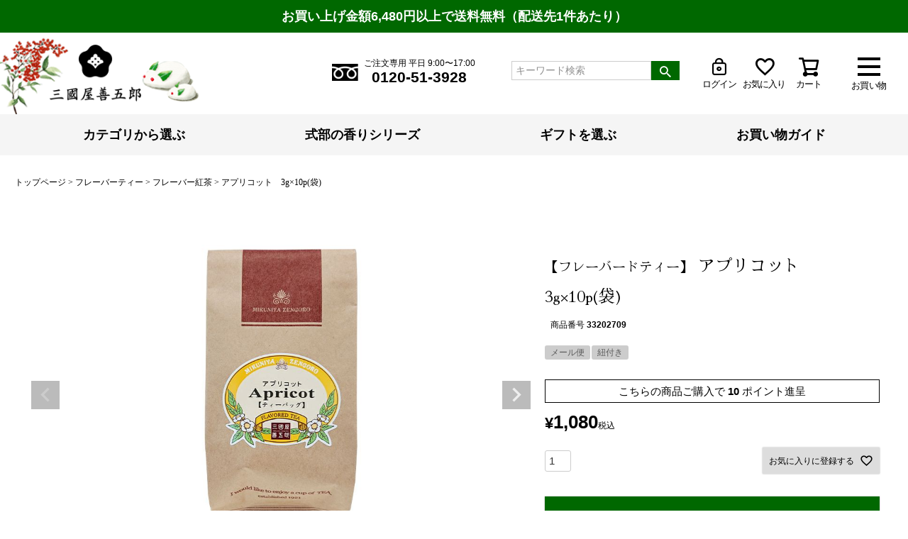

--- FILE ---
content_type: text/html;charset=UTF-8
request_url: https://www.mikuniyazengoro.com/c/black/33202709
body_size: 20363
content:
<!DOCTYPE html>
<html lang="ja"><head>
  <meta charset="UTF-8">
  
  <title>アプリコット　3g×10p(袋) | 三國屋善五郎オンラインストア 大正時代から受け継ぐ伝統のお茶専門店</title>
  <meta name="viewport" content="width=device-width">


    <meta name="description" content="アプリコット　3g×10p(袋) フレーバー紅茶 三國屋善五郎">
    <meta name="keywords" content="アプリコット　3g×10p(袋),フレーバー紅茶,三國屋善五郎">
  
  <link rel="stylesheet" href="https://zen3928.itembox.design/system/fs_style.css?t=20251118042548">
  <link rel="stylesheet" href="https://zen3928.itembox.design/generate/theme5/fs_theme.css?t=20251118042548">
  <link rel="stylesheet" href="https://zen3928.itembox.design/generate/theme5/fs_original.css?t=20251118042548">
  
  <link rel="canonical" href="https://www.mikuniyazengoro.com/c/flavored/blk_flavored/33202709">
  
  
  
  
  <script>
    window._FS=window._FS||{};_FS.val={"tiktok":{"enabled":false,"pixelCode":null},"recaptcha":{"enabled":false,"siteKey":null},"clientInfo":{"memberId":"guest","fullName":"ゲスト","lastName":"","firstName":"ゲスト","nickName":"ゲスト","stageId":"","stageName":"","subscribedToNewsletter":"false","loggedIn":"false","totalPoints":"","activePoints":"","pendingPoints":"","purchasePointExpiration":"","specialPointExpiration":"","specialPoints":"","pointRate":"","companyName":"","membershipCardNo":"","wishlist":"","prefecture":""},"recommend3":{"measurable":true,"recommendable":true,"sandbox":false},"enhancedEC":{"ga4Dimensions":{"userScope":{"login":"{@ member.logged_in @}","stage":"{@ member.stage_order @}"}},"amazonCheckoutName":"Amazonペイメント","measurementId":"G-1ERNV6DZK3","dimensions":{"dimension1":{"key":"log","value":"{@ member.logged_in @}"},"dimension2":{"key":"mem","value":"{@ member.stage_order @}"}}},"shopKey":"zen3928","device":"PC","productType":"1","cart":{"stayOnPage":false}};
  </script>
  
  <script src="/shop/js/webstore-nr.js?t=20251118042548"></script>
  <script src="/shop/js/webstore-vg.js?t=20251118042548"></script>
  
  
    <script defer src="https://analytics.contents.by-fw.jp/script/v0/flywheel.js"></script>
    <script src="https://static.contents.by-fw.jp/flywheelRecommend/v0/flywheelHistory.js"></script>
    <script src="https://static.contents.by-fw.jp/flywheelRecommend/v0/flywheelRecommend.js"></script>
  
  
  
    <meta property="og:title" content="アプリコット　3g×10p(袋) | 三國屋善五郎オンラインストア 大正時代から受け継ぐ伝統のお茶専門店">
    <meta property="og:type" content="og:product">
    <meta property="og:url" content="https://www.mikuniyazengoro.com/c/black/33202709">
    <meta property="og:image" content="https://zen3928.itembox.design/product/022/000000002244/000000002244-01-l.jpg?t&#x3D;20260119151608">
    <meta property="og:site_name" content="三國屋善五郎">
    <meta property="og:description" content="アプリコット　3g×10p(袋) フレーバー紅茶 三國屋善五郎">
    <meta property="product:price:amount" content="1080">
    <meta property="product:price:currency" content="JPY">
    <meta property="product:product_link" content="https://www.mikuniyazengoro.com/c/black/33202709">
  
  
  
  
  
    <script type="text/javascript" >
      document.addEventListener('DOMContentLoaded', function() {
        _FS.CMATag('{"fs_member_id":"{@ member.id @}","fs_page_kind":"product","fs_product_url":"33202709"}')
      })
    </script>
  
  
  
<link rel="stylesheet" href="https://zen3928.itembox.design/item/css/ress.css?t=20260119163001">
<link rel="stylesheet" href="https://zen3928.itembox.design/item/css/style.css?t=20260119163001">
<link rel="stylesheet" href="https://zen3928.itembox.design/item/close_coupon.css?t=20260119163001" />

<!-- google fonts -->
<link rel="preconnect" href="https://fonts.googleapis.com">
<link rel="preconnect" href="https://fonts.gstatic.com" crossorigin>
<link href="https://fonts.googleapis.com/css2?family=Hina+Mincho&display=swap" rel="stylesheet"> 
<!-- fontawesome -->
<script src="https://kit.fontawesome.com/39f1182b5c.js" crossorigin="anonymous"></script>
<link rel="stylesheet" href="https://use.fontawesome.com/releases/v5.15.4/css/all.css">

<link rel="apple-touch-icon" href="https://zen3928.itembox.design/item/images/common/apple-touch-icon.png?t=20260119163001">
<!-- **OGPタグ（フリーパーツ）↓↓ -->
<meta property="og:title" content="アプリコット　3g×10p(袋) | 三國屋善五郎オンラインストア 大正時代から受け継ぐ伝統のお茶専門店">
<meta property="og:type" content="">
<meta property="og:url" content="https://www.mikuniyazengoro.com/c/black/33202709">
<meta property="og:image" content="">
<meta property="og:site_name" content="三國屋善五郎">
<meta property="og:description" content="アプリコット　3g×10p(袋) フレーバー紅茶 三國屋善五郎">
<!-- **OGPタグ（フリーパーツ）↑↑ -->
<script async src="https://www.googletagmanager.com/gtag/js?id=G-1ERNV6DZK3"></script>

<script><!--
_FS.setTrackingTag('%3Cscript%3E%0D%0A%28function%28i%2Cs%2Co%2Cg%2Cr%2Ca%2Cm%29%7Bi%5B%27GoogleAnalyticsObject%27%5D%3Dr%3Bi%5Br%5D%3Di%5Br%5D%7C%7Cfunction%28%29%7B%0D%0A%28i%5Br%5D.q%3Di%5Br%5D.q%7C%7C%5B%5D%29.push%28arguments%29%7D%2Ci%5Br%5D.l%3D1*new+Date%28%29%3Ba%3Ds.createElement%28o%29%2C%0D%0Am%3Ds.getElementsByTagName%28o%29%5B0%5D%3Ba.async%3D1%3Ba.src%3Dg%3Bm.parentNode.insertBefore%28a%2Cm%29%0D%0A%7D%29%28window%2Cdocument%2C%27script%27%2C%27https%3A%2F%2Fwww.google-analytics.com%2Fanalytics.js%27%2C%27ga%27%29%3B%0D%0A%0D%0Aga%28%27create%27%2C+%27%27%2C+%27auto%27%29%3B%0D%0Aga%28%27send%27%2C+%27pageview%27%29%3B%0D%0A%3C%2Fscript%3E%0A%3C%21--+Global+site+tag+%28gtag.js%29+-+Google+Ads%3A+1027160924+--%3E%0D%0A%3Cscript+async+src%3D%22https%3A%2F%2Fwww.googletagmanager.com%2Fgtag%2Fjs%3Fid%3DAW-1027160924%22%3E%3C%2Fscript%3E%0D%0A%3Cscript%3E%0D%0A++window.dataLayer+%3D+window.dataLayer+%7C%7C+%5B%5D%3B%0D%0A++function+gtag%28%29%7BdataLayer.push%28arguments%29%3B%7D%0D%0A++gtag%28%27js%27%2C+new+Date%28%29%29%3B%0D%0A%0D%0A++gtag%28%27config%27%2C+%27AW-1027160924%27%29%3B%0D%0A%3C%2Fscript%3E%0D%0A%0A%3C%21--Yahoo%E6%A4%9C%E7%B4%A2%E5%BA%83%E5%91%8A+%E3%82%B5%E3%82%A4%E3%83%88%E3%82%B8%E3%82%A7%E3%83%8D%E3%83%A9%E3%83%AB%E3%82%BF%E3%82%B0%E3%83%BB%E3%82%B3%E3%83%B3%E3%83%90%E3%83%BC%E3%82%B8%E3%83%A7%E3%83%B3%E6%B8%AC%E5%AE%9A%E8%A3%9C%E5%AE%8C%E6%A9%9F%E8%83%BD%E3%82%BF%E3%82%B0--%3E%0D%0A%3Cscript+async+src%3D%22https%3A%2F%2Fs.yimg.jp%2Fimages%2Flisting%2Ftool%2Fcv%2Fytag.js%22%3E%3C%2Fscript%3E%0D%0A%3Cscript%3E%0D%0Awindow.yjDataLayer+%3D+window.yjDataLayer+%7C%7C+%5B%5D%3B%0D%0Afunction+ytag%28%29+%7B+yjDataLayer.push%28arguments%29%3B+%7D%0D%0Aytag%28%7B%22type%22%3A%22ycl_cookie%22%7D%29%3B%0D%0A%3C%2Fscript%3E%0D%0A%0A%3C%21--Yahoo%E3%83%87%E3%82%A3%E3%82%B9%E3%83%97%E3%83%AC%E3%82%A4%E5%BA%83%E5%91%8A+%E3%82%B5%E3%82%A4%E3%83%88%E3%82%B8%E3%82%A7%E3%83%8D%E3%83%A9%E3%83%AB%E3%82%BF%E3%82%B0%E3%83%BB%E3%82%B3%E3%83%B3%E3%83%90%E3%83%BC%E3%82%B8%E3%83%A7%E3%83%B3%E6%B8%AC%E5%AE%9A%E8%A3%9C%E5%AE%8C%E6%A9%9F%E8%83%BD%E3%82%BF%E3%82%B0--%3E%0D%0A%3Cscript+async+src%3D%22https%3A%2F%2Fs.yimg.jp%2Fimages%2Flisting%2Ftool%2Fcv%2Fytag.js%22%3E%3C%2Fscript%3E%0D%0A%3Cscript%3E%0D%0Awindow.yjDataLayer+%3D+window.yjDataLayer+%7C%7C+%5B%5D%3B%0D%0Afunction+ytag%28%29+%7B+yjDataLayer.push%28arguments%29%3B+%7D%0D%0A%3C%2Fscript%3E%0D%0A%0A%3C%21--Clarity--%3E%0D%0A%3Cscript+type%3D%22text%2Fjavascript%22%3E%0D%0A++++%28function%28c%2Cl%2Ca%2Cr%2Ci%2Ct%2Cy%29%7B%0D%0A++++++++c%5Ba%5D%3Dc%5Ba%5D%7C%7Cfunction%28%29%7B%28c%5Ba%5D.q%3Dc%5Ba%5D.q%7C%7C%5B%5D%29.push%28arguments%29%7D%3B%0D%0A++++++++t%3Dl.createElement%28r%29%3Bt.async%3D1%3Bt.src%3D%22https%3A%2F%2Fwww.clarity.ms%2Ftag%2F%22%2Bi%3B%0D%0A++++++++y%3Dl.getElementsByTagName%28r%29%5B0%5D%3By.parentNode.insertBefore%28t%2Cy%29%3B%0D%0A++++%7D%29%28window%2C+document%2C+%22clarity%22%2C+%22script%22%2C+%2290xc6gflgt%22%29%3B%0D%0A%3C%2Fscript%3E%0D%0A%0A%3C%21--+Meta+Pixel+Code+--%3E%0D%0A%3Cscript%3E%0D%0A++%21function%28f%2Cb%2Ce%2Cv%2Cn%2Ct%2Cs%29%0D%0A++%7Bif%28f.fbq%29return%3Bn%3Df.fbq%3Dfunction%28%29%7Bn.callMethod%3F%0D%0A++n.callMethod.apply%28n%2Carguments%29%3An.queue.push%28arguments%29%7D%3B%0D%0A++if%28%21f._fbq%29f._fbq%3Dn%3Bn.push%3Dn%3Bn.loaded%3D%210%3Bn.version%3D%272.0%27%3B%0D%0A++n.queue%3D%5B%5D%3Bt%3Db.createElement%28e%29%3Bt.async%3D%210%3B%0D%0A++t.src%3Dv%3Bs%3Db.getElementsByTagName%28e%29%5B0%5D%3B%0D%0A++s.parentNode.insertBefore%28t%2Cs%29%7D%28window%2C+document%2C%27script%27%2C%0D%0A++%27https%3A%2F%2Fconnect.facebook.net%2Fen_US%2Ffbevents.js%27%29%3B%0D%0A++fbq%28%27init%27%2C+%27781665569581189%27%29%3B%0D%0A++fbq%28%27track%27%2C+%27PageView%27%29%3B%0D%0A%3C%2Fscript%3E%0D%0A%3Cnoscript%3E%3Cimg+height%3D%221%22+width%3D%221%22+style%3D%22display%3Anone%22%0D%0A++src%3D%22https%3A%2F%2Fwww.facebook.com%2Ftr%3Fid%3D781665569581189%26ev%3DPageView%26noscript%3D1%22%0D%0A%2F%3E%3C%2Fnoscript%3E%0D%0A%3C%21--+End+Meta+Pixel+Code+--%3E%0D%0A%0A%3C%21--SalesIQ%E3%83%BBPageSense--%3E%0D%0A%3Cscript+type%3D%22text%2Fjavascript%22%3Evar+%24zoho%3D%24zoho+%7C%7C+%7B%7D%3B%24zoho.salesiq+%3D+%24zoho.salesiq+%7C%7C+%7Bwidgetcode%3A%22dc51c443ec47097604e3bd0950daee68349778508bfc633a771b6dab781cf725%22%2C+values%3A%7B%7D%2Cready%3Afunction%28%29%7B%24zoho.salesiq.floatbutton.visible%28%27hide%27%29%3B%7D%7D%3Bvar+d%3Ddocument%3Bs%3Dd.createElement%28%22script%22%29%3Bs.type%3D%22text%2Fjavascript%22%3Bs.id%3D%22zsiqscript%22%3Bs.defer%3Dtrue%3Bs.src%3D%22https%3A%2F%2Fsalesiq.zoho.com%2Fwidget%22%3Bt%3Dd.getElementsByTagName%28%22script%22%29%5B0%5D%3Bt.parentNode.insertBefore%28s%2Ct%29%3B%3C%2Fscript%3E%0D%0A%3Cscript+type%3D%22text%2Fjavascript%22%3E%28function%28w%2Cs%29%7Bvar+e%3Ddocument.createElement%28%22script%22%29%3Be.type%3D%22text%2Fjavascript%22%3Be.async%3Dtrue%3Be.src%3D%22https%3A%2F%2Fcdn.pagesense.io%2Fjs%2Fmikuniyazengoro%2Fec92c73dfc784855805bc5aab25ab167.js%22%3Bvar+x%3Ddocument.getElementsByTagName%28%22script%22%29%5B0%5D%3Bx.parentNode.insertBefore%28e%2Cx%29%3B%7D%29%28window%2C%22script%22%29%3B%3C%2Fscript%3E%0D%0A');
--></script>
</head>
<body class="fs-body-product fs-body-product-33202709" id="fs_ProductDetails">
<script><!--
_FS.setTrackingTag('%3Cscript%3E%0A%28function%28w%2Cd%2Cs%2Cc%2Ci%29%7Bw%5Bc%5D%3Dw%5Bc%5D%7C%7C%7B%7D%3Bw%5Bc%5D.trackingId%3Di%3B%0Avar+f%3Dd.getElementsByTagName%28s%29%5B0%5D%2Cj%3Dd.createElement%28s%29%3Bj.async%3Dtrue%3B%0Aj.src%3D%27%2F%2Fcdn.contx.net%2Fcollect.js%27%3Bf.parentNode.insertBefore%28j%2Cf%29%3B%0A%7D%29%28window%2Cdocument%2C%27script%27%2C%27contx%27%2C%27CTX-x-sRLZnkkw%27%29%3B%0A%3C%2Fscript%3E%0A%3Cscript+type%3D%22text%2Fjavascript%22%3E%0D%0Avar+google_tag_params+%3D+%7B%0D%0Aecomm_prodid%3A+%222244%22%2C%0D%0Aecomm_pagetype%3A+%22product%22%2C%0D%0Aecomm_totalvalue%3A+%221080%22%0D%0A%7D%3B%0D%0A%3C%2Fscript%3E');
--></script>
<div class="fs-l-page">
<header class="fs-l-header">
<!-- **ヘッダーの送料告知（フリーパーツ）↓↓ -->
<div class="header_shipping_notice">
<p>
<a href="/p/about/shipping-payment" target="_blank" rel="noopener">お買い上げ金額6,480円以上で送料無料（配送先1件あたり）</a>
<!-- <a href="/p/about/terms/#payment" target="_blank" rel="noopener">【重要】PayPayのご利用が可能になりました！</a> -->
</p>
</div>
<!-- **ヘッダーの送料告知（フリーパーツ）↑↑ -->
<!-- **ドロワーメニューアイコン（フリーパーツ）↓↓ -->
<div class="fs-l-header__drawerOpener">
  <label for="fs_p_ctrlDrawer" class="fs-p-drawerButton fs-p-drawerButton--open">
    <i class="fs-p-drawerButton__icon fs-icon--navCtrl"></i>
    <span class="fs-p-drawerButton__label">お買い物</span>
  </label>
</div>
<!-- **ドロワーメニューアイコン（フリーパーツ）↑↑ -->
<!-- **三國屋善五郎ロゴ（フリーパーツ）↓↓ -->
<div class="fs-l-header__logo">
  <div class="fs-p-logo">
   <a href="https://www.mikuniyazengoro.com">
    <img src="https://zen3928.itembox.design/item/images/common/logo-center@3x.png?t=20260119163001" alt="三國屋善五郎" class="fs-p-logo__image">
    <!--<p class="fs-p-logo__lead">オンラインストア</p>-->
   </a>
  </div>
</div>
<!-- **三國屋善五郎ロゴ（フリーパーツ）↑↑ -->
<!-- **ヘッダーインサイド（フリーパーツ） ↓↓ -->
<div class="header_inside">
  <div class="header-phoneOrder">
	<a href="tel:0120-51-3928"><span class="icon_freedial"><img src="https://zen3928.itembox.design/item/images/common/icon_freedial.png?t=20260119163001" alt="" width="92" height="60"></span>
    <span class="phoneOrder"><span class="phoneOrder__addition">ご注文専用 平日 9:00〜17:00</span><span class="phoneOrder__phoneNum">0120-51-3928</span></span></a>
  </div>
  <div class="fs-p-headerNavigation__search fs-p-searchForm">
     <form action="/p/search" method="get">
       <span class="fs-p-searchForm__inputGroup fs-p-inputGroup">
         <input type="text" name="keyword" maxlength="1000" placeholder="キーワード検索" class="fs-p-searchForm__input fs-p-inputGroup__input">
         <button type="submit" class="fs-p-searchForm__button fs-p-inputGroup__button">検索</button>
       </span>
     </form>
  </div>
  <div class="header-loginLogoutButton fs-clientInfo">
    <a href="/p/logout" class="header__logout my-{@ member.logged_in @}"><i class="fs-icon--mypage"></i><span class="icon-label">ログアウト</span></a>
    <a href="/p/login" class="header__login my-{@ member.logged_in @}"><i class="fs-icon--mypage"></i><span class="icon-label">ログイン</span></a>
  </div>
  <div class="header-wishlistButton"><a href="/my/wishlist"><i class="fs-icon--heartOutline"></i><span class="icon-label">お気に入り</span></a></div>
  <div class="header-cartButton"><a href="/p/cart"><i class="fs-icon--cart"></i><span class="icon-label">カート</span></a></div>
</div>
<script type="application/ld+json">
{
  "@context": "http://schema.org",
  "@type": "WebSite",
  "url": "https://www.mikuniyazengoro.com",
  "potentialAction": {
    "@type": "SearchAction",
    "target": "https://www.mikuniyazengoro.com/p/search?keyword={search_term_string}",
    "query-input": "required name=search_term_string"
  }
}
</script>
<!-- **ヘッダーインサイド（フリーパーツ） ↑↑ -->
<!-- **ヘッダーナビゲーション（フリーパーツ）↓↓ -->
<div class="fs-p-headerNavBar">
  <nav class="fs-p-headerNavigation" id="fs_p_headerNavigation">
    <ul class="fs-p-headerNavigation__list">
      <li class="fs-p-headerNavigation__listItem sm"><a href="/f/guide" class="fs-p-headerNavigation__link"><i class="fs-icon--productList"></i>お買い物ガイド</a></li>
      <li class="fs-p-headerNavigation__listItem sm"><span class="fs-clientInfo">
	<a href="/p/logout" class="fs-p-headerNavigation__link header__logout my-{@ member.logged_in @}"><i class="fs-icon--mypage"></i><span class="icon-label">ログアウト</span></a>
	<a href="/p/login" class="fs-p-headerNavigation__link header__login my-{@ member.logged_in @}"><i class="fs-icon--mypage"></i><span class="icon-label">ログイン</span></a></span>
      </li>
      <li class="fs-p-headerNavigation__listItem sm"><a href="/my/wishlist" class="fs-p-headerNavigation__link"><i class="fs-icon--heartOutline"></i>お気に入り</a></li>
      <li class="fs-p-headerNavigation__listItem sm"><a href="/p/cart" class="fs-p-headerNavigation__viewCartButton fs-p-headerNavigation__link"><i class="fs-icon--cart"></i><span class="fs-p-headerNavigation__viewCartButton__label">カート</span><span class="fs-p-cartItemNumber fs-client-cart-count fs-clientInfo"></span></a></li>
      <li class="fs-p-headerNavigation__listItem md"><span class="menu__mega"><a href="#" class="fs-p-headerNavigation__link">カテゴリから選ぶ</a>
            <ul class="fs-pt-menu menu__second-level">
              <li class="fs-pt-menu__item"><a href="/c/japanese" class="fs-pt-menu__link">日本茶</a></li>
              <li class="fs-pt-menu__item"><a href="/c/black" class="fs-pt-menu__link">紅茶</a></li>
              <li class="fs-pt-menu__item"><a href="/c/health" class="fs-pt-menu__link">健康茶</a></li>
              <li class="fs-pt-menu__item"><a href="/c/herb" class="fs-pt-menu__link">ハーブティー</a></li>
              <li class="fs-pt-menu__item"><a href="/c/noncaffeinehealth" class="fs-pt-menu__link">ノンカフェインお茶</a></li>
              <li class="fs-pt-menu__item"><a href="/c/mugicha" class="fs-pt-menu__link">麦茶</a></li>
              <li class="fs-pt-menu__item"><a href="/c/chinese" class="fs-pt-menu__link">中国茶</a></li>
              <li class="fs-pt-menu__item"><a href="/c/flavored" class="fs-pt-menu__link">フレーバーティー</a></li>
            </ul>
            </span>
      </li>
      <li class="fs-p-headerNavigation__listItem md"><a href="/c/shikibu" class="fs-p-headerNavigation__link">式部の香りシリーズ</a></li>
      <li class="fs-p-headerNavigation__listItem md"><a href="/c/giftset" class="fs-p-headerNavigation__link">ギフトを選ぶ</a></li>
      <li class="fs-p-headerNavigation__listItem md"><a href="/f/guide" class="fs-p-headerNavigation__link">お買い物ガイド</a></li>
    </ul>
    <ul class="fs-p-headerNavigation__list2">
      <li>
        <div class="fs-p-headerNavigation__search fs-p-searchForm">
          <form action="/p/search" method="get">
            <span class="fs-p-searchForm__inputGroup fs-p-inputGroup">
              <input type="text" name="keyword" maxlength="1000" placeholder="キーワード検索" class="fs-p-searchForm__input fs-p-inputGroup__input">
              <button type="submit" class="fs-p-searchForm__button fs-p-inputGroup__button">検索</button>
            </span>
          </form>
       </div>
      </li>
    </ul>
  </nav>
</div>

<style>
  .fs-p-headerNavigation__list2 {
    display: none;
    margin: auto;
    margin-bottom: 10px;
  }
  @media screen and (max-width: 768px) {
    .fs-p-headerNavigation__list2 {
      display: block;
    }
  }
</style>

<!-- **ヘッダーナビゲーション（フリーパーツ） ↑↑ -->
</header>
<!-- **パンくずリストパーツ （システムパーツ） ↓↓ -->
<nav class="fs-c-breadcrumb">
<ol class="fs-c-breadcrumb__list">
<li class="fs-c-breadcrumb__listItem">
<a href="/">トップページ</a>
</li>
<li class="fs-c-breadcrumb__listItem">
<a href="/c/flavored">フレーバーティー</a>
</li>
<li class="fs-c-breadcrumb__listItem">
<a href="/c/flavored/blk_flavored">フレーバー紅茶</a>
</li>
<li class="fs-c-breadcrumb__listItem">
アプリコット　3g×10p(袋)
</li>
</ol>
</nav>
<!-- **パンくずリストパーツ （システムパーツ） ↑↑ -->
<main class="fs-l-main fs-l-product"><div id="fs-page-error-container" class="fs-c-panelContainer">
  
  
</div>
<!-- **ドロワーメニュー制御用隠しチェックボックス（フリーパーツ） ↓↓ -->
<input type="checkbox" name="ctrlDrawer" value="" style="display:none;" id="fs_p_ctrlDrawer" class="fs-p-ctrlDrawer">
<!-- **ドロワーメニュー制御用隠しチェックボックス（フリーパーツ） ↑↑ -->
<aside class="fs-p-drawer fs-l-sideArea">
<!-- **ドロワーメニュー上部エリア （フリーパーツ） ↓↓ -->
<div class="fs-p-drawer__buttonContainer" id="drawerMenuTop">
  <label for="fs_p_ctrlDrawer" class="fs-p-drawer__button fs-p-drawerButton fs-p-drawerButton--close"> <i class="fs-p-drawerButton__icon fs-icon--close"></i> <span class="fs-p-drawerButton__label">close</span> </label>
</div>
<div class="fs-clientInfo" id="drawerMenuTop">
  <div class="fs-p-drawer__welcomeMsg">
    <div class="fs-p-welcomeMsg">{@ member.last_name @} {@ member.first_name @} 様こんにちは</div>
    <div class="fs-p-memberInfo is-loggedIn--{@ member.logged_in @}"> 
      <!--<span class="fs-p-memberInfo__rank">{@ member.stage_name @}会員</span>--> 
      <span class="fs-p-memberInfo__myPageTop"><a href="/my/top" class="fs-c-button--myPageTop">マイページはこちら</a></span><span class="fs-p-memberInfo__points">{@ member.active_points @}ポイント</span> </div>
  </div>
</div>
<!-- **商品キーワード検索フォーム（フリーパーツ）↓↓ -->
<div class="fs-p-searchForm">
  <form action="/p/search" method="get">
    <span class="fs-p-searchForm__inputGroup fs-p-inputGroup">
      <input type="text" name="keyword" maxlength="1000" placeholder="キーワード検索" class="fs-p-searchForm__input fs-p-inputGroup__input">
      <button type="submit" class="fs-p-searchForm__button fs-p-inputGroup__button">検索</button>
    </span>
  </form>
</div>

<script type="application/ld+json">
{
  "@context": "http://schema.org",
  "@type": "WebSite",
  "url": "https://www.mikuniyazengoro.com",
  "potentialAction": {
    "@type": "SearchAction",
    "target": "https://www.mikuniyazengoro.com/p/search?keyword={search_term_string}",
    "query-input": "required name=search_term_string"
  }
}
</script>
<!-- **商品キーワード検索フォーム（フリーパーツ）↑↑ -->
<div class="drawerNavigation">
  <ul class="drawerNavigation__list">
    <li><a class="drawerNavigation__link" href="/f/guide"><i class="fs-icon--productList"></i>お買い物ガイド</a></li>
    <li class="fs-clientInfo"> <a href="/p/logout" class="drawerNavigation__link drawerNavigation__logout is-loggedIn--{@ member.logged_in @}"><i class="fs-icon--mypage"></i><span class="icon-label">ログアウト</span></a> <a href="/p/login" class="drawerNavigation__link drawerNavigation__login is-loggedIn--{@ member.logged_in @}"><i class="fs-icon--mypage"></i><span class="icon-label">ログイン</span></a></li>
    <li><a class="drawerNavigation__link" href="/my/wishlist"><i class="fs-icon--heartOutline"></i>お気に入り</a></li>
    <li><a class="drawerNavigation__link" href="/p/cart"><i class="fs-icon--cart"></i>カート</a></li>
  </ul>
</div>
<div class="drawer__bannerContainer">
  <div class="drawer__banner"><a href="/c/shikibu"><img src="https://zen3928.itembox.design/item/images/common/home-bn-shikibu.jpg?t=20260119163001" alt="式部の香り"></a></div>
  <div class="drawer__banner"><a href="/c/giftset"><img src="https://zen3928.itembox.design/item/images/common/home-bn-gift.jpg?t=20260119163001" alt="ギフトを選ぶ"></a></div>
</div>
<h2 class="fs-p-drawer__heading">カテゴリで選ぶ</h2>
<!-- **ドロワーメニュー上部エリア （フリーパーツ）↑↑ -->
<ul class="fs-pt-menu fs-pt-menu--lv1">

<li class="fs-pt-menu__item fs-pt-menu__item--lv1 fs-pt_menu__item--japanese">
<span class="fs-pt-menu__heading fs-pt-menu__heading--lv1">
<a href="/c/japanese" class="fs-pt-menu__link fs-pt-menu__link--lv1">日本茶</a>
</span>
</li>


<li class="fs-pt-menu__item fs-pt-menu__item--lv1 fs-pt_menu__item--black">
<span class="fs-pt-menu__heading fs-pt-menu__heading--lv1">
<a href="/c/black" class="fs-pt-menu__link fs-pt-menu__link--lv1">紅茶</a>
</span>
</li>


<li class="fs-pt-menu__item fs-pt-menu__item--lv1 fs-pt_menu__item--health">
<span class="fs-pt-menu__heading fs-pt-menu__heading--lv1">
<a href="/c/health" class="fs-pt-menu__link fs-pt-menu__link--lv1">健康茶</a>
</span>
</li>


<li class="fs-pt-menu__item fs-pt-menu__item--lv1 fs-pt_menu__item--herb">
<span class="fs-pt-menu__heading fs-pt-menu__heading--lv1">
<a href="/c/herb" class="fs-pt-menu__link fs-pt-menu__link--lv1">ハーブティー</a>
</span>
</li>


<li class="fs-pt-menu__item fs-pt-menu__item--lv1 fs-pt_menu__item--noncaffeinehealth">
<span class="fs-pt-menu__heading fs-pt-menu__heading--lv1">
<a href="/c/noncaffeinehealth" class="fs-pt-menu__link fs-pt-menu__link--lv1">ノンカフェインお茶</a>
</span>
</li>


<li class="fs-pt-menu__item fs-pt-menu__item--lv1 fs-pt_menu__item--mugicha">
<span class="fs-pt-menu__heading fs-pt-menu__heading--lv1">
<a href="/c/mugicha" class="fs-pt-menu__link fs-pt-menu__link--lv1">麦茶</a>
</span>
</li>


<li class="fs-pt-menu__item fs-pt-menu__item--lv1 fs-pt_menu__item--chinese">
<span class="fs-pt-menu__heading fs-pt-menu__heading--lv1">
<a href="/c/chinese" class="fs-pt-menu__link fs-pt-menu__link--lv1">中国茶</a>
</span>
</li>


<li class="fs-pt-menu__item fs-pt-menu__item--lv1 fs-pt_menu__item--flavored">
<span class="fs-pt-menu__heading fs-pt-menu__heading--lv1">
<a href="/c/flavored" class="fs-pt-menu__link fs-pt-menu__link--lv1">フレーバーティー</a>
</span>
</li>


<li class="fs-pt-menu__item fs-pt-menu__item--lv1 fs-pt_menu__item--leaf">
<span class="fs-pt-menu__heading fs-pt-menu__heading--lv1">
<a href="/c/leaf" class="fs-pt-menu__link fs-pt-menu__link--lv1">茶葉（リーフ）</a>
</span>
</li>


<li class="fs-pt-menu__item fs-pt-menu__item--lv1 fs-pt_menu__item--tb">
<span class="fs-pt-menu__heading fs-pt-menu__heading--lv1">
<a href="/c/tb" class="fs-pt-menu__link fs-pt-menu__link--lv1">ティーバッグ</a>
</span>
</li>


<li class="fs-pt-menu__item fs-pt-menu__item--lv1 fs-pt_menu__item--powder">
<span class="fs-pt-menu__heading fs-pt-menu__heading--lv1">
<a href="/c/powder" class="fs-pt-menu__link fs-pt-menu__link--lv1">パウダー（粉末茶）</a>
</span>
</li>


<li class="fs-pt-menu__item fs-pt-menu__item--lv1 fs-pt_menu__item--season">
<span class="fs-pt-menu__heading fs-pt-menu__heading--lv1">
<a href="/c/season" class="fs-pt-menu__link fs-pt-menu__link--lv1">季節限定茶</a>
</span>
</li>


<li class="fs-pt-menu__item fs-pt-menu__item--lv1 fs-pt_menu__item--reccomendJapanese">
<span class="fs-pt-menu__heading fs-pt-menu__heading--lv1">
<a href="/c/reccomendJapanese" class="fs-pt-menu__link fs-pt-menu__link--lv1">おすすめ茶</a>
</span>
</li>


<li class="fs-pt-menu__item fs-pt-menu__item--lv1 fs-pt_menu__item--saletyu">
<span class="fs-pt-menu__heading fs-pt-menu__heading--lv1">
<a href="/c/saletyu" class="fs-pt-menu__link fs-pt-menu__link--lv1">SDGsアウトレットセール</a>
</span>
</li>


<li class="fs-pt-menu__item fs-pt-menu__item--lv1 fs-pt_menu__item--mail">
<span class="fs-pt-menu__heading fs-pt-menu__heading--lv1">
<a href="/c/mail" class="fs-pt-menu__link fs-pt-menu__link--lv1">メール便対応商品</a>
</span>
</li>


<li class="fs-pt-menu__item fs-pt-menu__item--lv1 fs-pt_menu__item--cakes">
<span class="fs-pt-menu__heading fs-pt-menu__heading--lv1">
<a href="/c/cakes" class="fs-pt-menu__link fs-pt-menu__link--lv1">スイーツ・食品</a>
</span>
</li>


<li class="fs-pt-menu__item fs-pt-menu__item--lv1 fs-pt_menu__item--tea-things">
<span class="fs-pt-menu__heading fs-pt-menu__heading--lv1">
<a href="/c/tea-things" class="fs-pt-menu__link fs-pt-menu__link--lv1">茶器・オリジナルグッズ</a>
</span>
</li>


<li class="fs-pt-menu__item fs-pt-menu__item--lv1 fs-pt_menu__item--saraku">
<span class="fs-pt-menu__heading fs-pt-menu__heading--lv1">
<a href="/c/saraku" class="fs-pt-menu__link fs-pt-menu__link--lv1">お茶の個包装　茶楽 -さらく-</a>
</span>
</li>

</ul>

<!-- **ドロワーメニュー下部 （フリーパーツ） ↓↓ -->
<div class="drawer_lower_part">
  <div class="drawer__bannerContainer">
    <div class="drawer__banner"><a href="/p/register"><img src="https://zen3928.itembox.design/item/images/common/member-bn.jpg?t=20260119163001" alt="無料会員登録はこちら"></a></div>
    　</div>
  <div class="drawerNavigation">
    <ul class="drawerNavigation__list">
      <li><a class="drawerNavigation__link" href="/p/newsletter/subscribe"><i class="fs-icon--mail"></i>メルマガ登録</a></li>
      <li><a class="drawerNavigation__link" href="/f/line-intro"><i class="fs-icon--accountLine"></i>LINE登録</a></li>
    </ul>
    　</div>
  <h2 class="fs-p-drawer__heading">お買い物ガイド</h2>
  <div class="drawerNavigation">
    <ul class="two-rows-menu">
      <li><a href="/p/about/shipping-payment">送料・お支払い</a></li>
      <li><a href="/p/register">新規会員登録</a></li>
    </ul>
    <ul class="two-rows-menu">
      <li><a href="/p/about/points">ポイントについて</a></li>
      <li><a href="/my/top">マイページ</a></li>
    </ul>
    <ul class="two-rows-menu">
      <li><a href="/p/about/return-policy">返品について</a></li>
      <li><a href="https://mikuniyazengoro.co.jp/about/" target="_blank" rel="noopener">三國屋善五郎とは</a></li>
    </ul>
    <ul class="two-rows-menu">
      <li><a href="/p/about/terms">特定商取引法</a></li>
      <li><a href="/p/reviews">お客様の声</a></li>
    </ul>
    <ul class="two-rows-menu">
      <li><a href="https://mikuniyazengoro.co.jp/company/" target="_blank" rel="noopener">会社概要</a></li>
      <li><a href="/f/contact">お問い合わせ</a></li>
    </ul>
    <ul>
      <li><a href="/p/about/privacy-policy">個人情報の取り扱い</a></li>
    </ul>
  </div>
  <div class="drawerMenuTop"> <a href="#drawerMenuTop" class="drawerMenuTop__link"> <i class="fs-icon--chevronUp"></i>メニュートップへ </a> </div>
</div>
<!-- **ドロワーメニュー下部 （フリーパーツ）↑↑ -->
</aside>
<section class="fs-l-pageMain two-columns"><!-- **商品詳細エリア（システムパーツグループ）↓↓ -->
<form id="fs_form">
<input type="hidden" name="productId" value="2244">

<div class="fs-l-productLayout fs-system-product" data-product-id="2244" data-vertical-variation-no="" data-horizontal-variation-no=""><div class="fs-l-productLayout__item fs-l-productLayout__item--1">
<!-- **商品画像パーツ・フリック（システムパーツ ）↓↓ -->
<div class="fs-c-productCarouselMainImage">
  <div class="fs-c-productCarouselMainImage__carousel fs-c-slick" id="fs_productCarouselMainImage">
    
      
        <figure class="fs-c-productCarouselMainImage__image" aria-hidden="true" tabindex="-1" data-sub-image-url="https://zen3928.itembox.design/product/022/000000002244/000000002244-01-xs.jpg?t&#x3D;20260119151608" data-enlarged-image-url="https://zen3928.itembox.design/product/022/000000002244/000000002244-01-xl.jpg?t&#x3D;20260119151608">
          <img src="https://zen3928.itembox.design/product/022/000000002244/000000002244-01-l.jpg?t&#x3D;20260119151608" alt=""
          
          >
          
        </figure>
      
     
      
        <figure class="fs-c-productCarouselMainImage__image" aria-hidden="true" tabindex="-1" data-sub-image-url="https://zen3928.itembox.design/product/022/000000002244/000000002244-02-xs.jpg?t&#x3D;20260119151608" data-enlarged-image-url="https://zen3928.itembox.design/product/022/000000002244/000000002244-02-xl.jpg?t&#x3D;20260119151608">
          <img src="https://zen3928.itembox.design/product/022/000000002244/000000002244-02-l.jpg?t&#x3D;20260119151608" alt=""
          
          >
          
        </figure>
      
     
      
        <figure class="fs-c-productCarouselMainImage__image" aria-hidden="true" tabindex="-1" data-sub-image-url="https://zen3928.itembox.design/product/022/000000002244/000000002244-03-xs.jpg?t&#x3D;20260119151608" data-enlarged-image-url="https://zen3928.itembox.design/product/022/000000002244/000000002244-03-xl.jpg?t&#x3D;20260119151608">
          <img src="https://zen3928.itembox.design/product/022/000000002244/000000002244-03-l.jpg?t&#x3D;20260119151608" alt=""
          
          >
          
        </figure>
      
     
  </div>
  <div class="fs-c-productCarouselMainImage__expandButton fs-c-buttonContainer">
    <button type="button" class="fs-c-button--viewExtendedImage fs-c-button--plain">
<span class="fs-c-button__label">画像拡大</span>
</button>
  </div>
</div>
<!-- **商品画像パーツ・フリック（システムパーツ）↑↑ -->
</div>
<div class="fs-l-productLayout__item fs-l-productLayout__item--2"><!-- **商品名パーツ（システムパーツ）↓↓ -->
<h1 class="fs-c-productNameHeading fs-c-heading">
  
  <span class="fs-c-productNameHeading__copy">【フレーバードティー】</span>
  
  <span class="fs-c-productNameHeading__name">アプリコット　3g×10p(袋)</span>
</h1>
<!-- **商品名パーツ（システムパーツ）↑↑ -->

<!-- **商品番号パーツ（システムパーツ）↓↓ -->
<div class="fs-c-productNumber">
  <span class="fs-c-productNumber__label">商品番号</span>
  <span class="fs-c-productNumber__number">33202709</span>
</div>
<!-- **商品番号パーツ（システムパーツ）↑↑ -->

<div>  </div>

  




<!-- **商品マークパーツ（システムパーツ）↓↓ -->
<div class="fs-c-productMarks">
  
    <ul class="fs-c-productMark">
      <li class="fs-c-productMark__item">
        <span class="fs-c-productMark__mark--2 fs-c-productMark__mark">
<span class="fs-c-productMark__label">メール便</span>
</span>

        </li>
      <li class="fs-c-productMark__item">
        <span class="fs-c-productMark__mark--2 fs-c-productMark__mark">
<span class="fs-c-productMark__label">紐付き</span>
</span>

        </li>
      
    </ul>
  
  
</div>
<!-- **商品マークパーツ（システムパーツ）↑↑ -->


  <!-- **ポイントパーツ（システムパーツ）↓↓ -->
  
    <div class="fs-c-productPointDisplay">
      <span class="fs-c-productPointDisplay__label">こちらの商品ご購入で</span>
      <span class="fs-c-productPointDisplay__quantity">10</span>
      <span class="fs-c-productPointDisplay__unit">ポイント進呈 </span>
    </div>
  
  <!-- **ポイントパーツ（システムパーツ）↑↑ -->



<!-- **商品価格パーツ（システムパーツ）↓↓ -->

<div class="fs-c-productPrices fs-c-productPrices--productDetail">
<div class="fs-c-productPrice fs-c-productPrice--selling">

  
    
    <span class="fs-c-productPrice__main">
      
        <span class="fs-c-productPrice__main__label">販売価格</span>
      
      <span class="fs-c-productPrice__main__price fs-c-price">
        <span class="fs-c-price__currencyMark">&yen;</span>
        <span class="fs-c-price__value">1,080</span>
      </span>
    </span>
    <span class="fs-c-productPrice__addon">
      <span class="fs-c-productPrice__addon__label">税込</span>
    </span>
    
  

</div>

</div>

<!-- **商品価格パーツ（システムパーツ）↑↑ -->



<!-- **カート・バリエーションごとにボタンパーツ（システムパーツ）↓↓ -->
<input type="hidden" name="verticalVariationNo" value="">
<input type="hidden" name="horizontalVariationNo" value="">
<input type="hidden" name="verticalVariationName" value="">
<input type="hidden" name="horizontalVariationName" value="">
<input type="hidden" name="verticalAdminNo" value="">
<input type="hidden" name="horizontalAdminNo" value="">
<input type="hidden" name="staffStartSkuCode" value="">



  
<div class="fs-c-productQuantityAndWishlist" data-product-id="2244" data-vertical-variation-no="" data-horizontal-variation-no="">
  
    <span class="fs-c-productQuantityAndWishlist__wishlist fs-c-buttonContainer">
      <button type="button" class="fs-c-button--addToWishList--detail fs-c-button--particular">
<span class="fs-c-button__label">お気に入りに登録する</span>
</button>
    </span>
  
  
    <span class="fs-c-productQuantityAndWishlist__quantity fs-c-quantity fs-system-assistTarget">
      <select name="quantity" class="fs-c-quantity__select fs-system-quantity-list" data-cart-type="normal">
    <option value="1" selected="">1</option>
    <option value="2">2</option>
    <option value="3">3</option>
    <option value="4">4</option>
    <option value="5">5</option>
    <option value="6">6</option>
    <option value="7">7</option>
    <option value="8">8</option>
    <option value="9">9</option>
    <option value="10">10+</option>
</select>
<input name="quantity" class="fs-c-quantity__number fs-system-quantity-text" value="1" maxlength="4" style="display:none" type="tel" data-cart-type="normal" disabled>
<span class="fs-c-quantity__message"></span>
    </span>
  
</div>
<div class="fs-c-productActionButton fs-c-buttonContainer" data-product-id="2244" data-vertical-variation-no="" data-horizontal-variation-no="">
  
          <button type="button" class="fs-c-button--addToCart--detail fs-c-button--primary">
<span class="fs-c-button__label">カートに入れる</span>
</button>
      
  
</div>






    

<!-- **カート・バリエーションごとにボタンパーツ（システムパーツ）↑↑ -->

<!-- **お渡し用の袋購入ボタン（フリーパーツ） ↓↓ -->
<div class="bag-purchase">
<a class="round-btn" href="/c/giftset/gift-option/box-wrapping/fukuroshizai" target="_blank">お渡し用の袋が必要な方はこちら</a>
</div>
<!-- **お渡し用の袋購入ボタン（フリーパーツ） ↑↑ -->




<!-- **返品特約表示（システムパーツ）↓↓ -->
<div class="fs-c-returnedSpecialContract"><div class="fs-c-returnedSpecialContract__link"> 
<a href="/p/about/return-policy" target="_blank">返品特約について</a> 
</div> </div>
<!-- **返品特約表示（システムパーツ）↑↑ -->

<!-- **お問い合わせパーツ（システムパーツ） ↓↓ -->
<div class="fs-c-inquiryAboutProduct fs-c-buttonContainer fs-c-buttonContainer--inquiryAboutProduct" data-product-id="2244">
  <button type="button" class="fs-c-button--inquiryAboutProduct fs-c-button--plain">
<span class="fs-c-button__label">商品についてのお問い合わせ</span>
</button>
</div>
<!-- **お問い合わせパーツ（システムパーツ） ↑↑ -->
<script id="fs-productInquiries-template" type="text/x-handlebars">
<aside class="fs-c-modal fs-c-modal--inquiry" style="display: none;">
  <div class="fs-c-modal__inner">
    <div class="fs-c-modal__header">
      {{{productInquiryTitle}}}
      <span class="fs-c-modal__close" role="button" aria-label="閉じる"></span>
    </div>
    <div class="fs-c-modal__contents">
      <div class="fs-c-inquiryProduct">
        {{#if productImageSrc}}
        <div class="fs-c-inquiryProduct__productImage fs-c-productImage">
          <img src="{{productImageSrc}}" alt="{{productImageAlt}}" class="fs-c-inquiryProduct__productImage__image fs-c-productImage__image">
        </div>
        {{/if}}
        <div class="fs-c-inquiryProduct__productName fs-c-productName">
          {{#if productCatchCopy}}
          <span class="fs-c-productName__copy">{{{productCatchCopy}}}</span>
          {{/if}}
          <span class="fs-c-productName__name">{{{productName}}}</span>
        </div>
      </div>
      {{{productInquiryComment}}}
      <div class="fs-c-inputInformation">
        <form>
          <fieldset name="inquiryEdit" class="fs-c-inquiryEditField">
            <table class="fs-c-inputTable fs-c-inputTable--inModal">
              <tbody>
                <tr>
                  <th class="fs-c-inputTable__headerCell" scope="row">
                    <label for="fs_input_name" class="fs-c-inputTable__label">氏名
                      <span class="fs-c-requiredMark">(必須)</span>
                    </label>
                  </th>
                  <td class="fs-c-inputTable__dataCell">
                    <div class="fs-c-inputField">
                      <div class="fs-c-inputField__field fs-system-assistTarget">
                        <input type="text" name="name" id="fs_input_name" value="{{name}}" data-rule-required="true">
                      </div>
                    </div>
                  </td>
                </tr>
                <tr>
                  <th class="fs-c-inputTable__headerCell" scope="row">
                    <label for="fs_input_mailAddress" class="fs-c-inputTable__label">メールアドレス
                      <span class="fs-c-requiredMark">(必須)</span>
                    </label>
                  </th>
                  <td class="fs-c-inputTable__dataCell">
                    <div class="fs-c-inputField">
                      <div class="fs-c-inputField__field fs-system-assistTarget">
                        <input type="text" name="mailAddress" id="fs_input_mailAddress" value="{{email}}"
                               data-rule-mailNoCommaInDomain="true"
                               data-rule-mailValidCharacters="true"
                               data-rule-mailHasAt="true"
                               data-rule-mailHasLocalPart="true"
                               data-rule-mailHasDomain="true"
                               data-rule-mailNoMultipleAts="true"
                               data-rule-mailHasDot="true"
                               data-rule-mailValidDomain="true"
                               data-rule-mailHasTextAfterDot="true"
                               data-rule-required="true">
                      </div>
                    </div>
                  </td>
                </tr>
                {{#if phoneNumberEnabled}}
                <tr>
                  <th class="fs-c-inputTable__headerCell" scope="row">
                    <label for="fs_input_phoneNumber" class="fs-c-inputTable__label">お電話番号
                      {{#if phoneNumberRequired}}<span class="fs-c-requiredMark">(必須)</span>{{/if}}
                    </label>
                  </th>
                  <td class="fs-c-inputTable__dataCell">
                    <div class="fs-c-inputField">
                      <div class="fs-c-inputField__field fs-system-assistTarget">
                        <input type="tel" name="phoneNumber" id="fs_input_phoneNumber" maxlength="17" pattern="\d*-{0,1}\d*-{0,1}\d*" data-rule-phoneNumber="true"{{#if phoneNumberRequired}} data-rule-required="true"{{/if}}>
                      </div>
                    </div>
                  </td>
                </tr>
                {{/if}}
                <tr>
                  <th class="fs-c-inputTable__headerCell" scope="row">
                    <label for="fs_input_inquiry" class="fs-c-inputTable__label">お問い合わせ内容
                      <span class="fs-c-requiredMark">(必須)</span>
                    </label>
                  </th>
                  <td class="fs-c-inputTable__dataCell">
                    <div class="fs-c-inputField">
                      <div class="fs-c-inputField__field fs-system-assistTarget">
                        <textarea name="inquiry" id="fs_input_inquiry" data-rule-required="true"></textarea>
                      </div>
                    </div>
                  </td>
                </tr>
              </tbody>
            </table>
          </fieldset>
          {{#with privacyPolicyAgree as |privacyPolicyAgree|}}{{#if privacyPolicyAgree.displayAgreeArea}}
{{#if privacyPolicyAgree.displayAgreeCheckbox}}
<fieldset form="fs_form" name="privacyAgree" class="fs-c-privacyPolicyAgreeField fs-c-additionalCheckField">
  <div class="fs-c-inputField">
    <div class="fs-c-inputField__field">
      <span class="fs-c-checkbox">
        <input type="checkbox" id="fs_input_privacyAgree" name="privacyPolicyAgreed" class="fs-c-checkbox__checkbox"{{#if privacyPolicyAgree.agreeCheckboxChecked}} checked{{/if}}>
        <label for="fs_input_privacyAgree" class="fs-c-checkbox__label">
          <span class="fs-c-checkbox__checkMark"></span>
          {{{privacyPolicyAgree.checkLabel}}}
        </label>
      </span>
    </div>
  </div>
</fieldset>
{{else}}
{{{privacyPolicyAgree.uncheckedComment}}}
{{/if}}
{{/if}}{{/with}}
          <div class="fs-c-inputInformation__button fs-c-buttonContainer fs-c-buttonContainer--sendInquiry">
            {{#with sendInquiryButton as |button|}}<button type="button" class="{{button.classes}}{{#if button.disabled}} is-disabled{{/if}}"{{#if button.disabled}} disabled{{/if}}>
{{#if button.image}}<img class="fs-c-button__image" src="{{button.imageUrl}}" alt="{{button.label}}">{{else}}<span class="fs-c-button__label">{{button.label}}</span>{{/if}}
</button>{{/with}}
          </div>
        </form>
      </div>
    </div>
  </div>
</aside>
</script>
 <!-- メール便個数制限バナー（カート下に表示） -->
<div class="mail-banner"><a href="/c/mail" target="_blank"><img src="https://zen3928.itembox.design/item/images/common/mailbin3.jpg" alt="メール便3個まで"></a></div> 




  <!-- **レビューパーツ（システムパーツ）↓↓ -->
  <div class="fs-c-productReview">
    
      
<div class="fs-c-productReview__aggregateRating fs-c-aggregateRating">
  <div class="fs-c-aggregateRating__rating fs-c-rating">
    <div class="fs-c-rating__stars fs-c-reviewStars" data-ratingCount="5.0"></div>
    <div class="fs-c-rating__value" aria-label="レビュー平均評価 5.00">5.00</div>
  </div>
  <div class="fs-c-aggregateRating__count" aria-label="レビュー件数 1">1</div>
</div>

    
    
      <ul class="fs-c-productReview__reviewList fs-c-reviewList fs-c-reviewList--productDescription">
        <li class="fs-c-reviewList__item">
          <div class="fs-c-reviewList__item__info fs-c-reviewInfo fs-c-reviewInfo--productDescription">
            <div class="fs-c-reviewInfo__reviewer fs-c-reviewer">
              <div class="fs-c-reviewer__name">
                
                <a href="/p/reviews?reviewer&#x3D;1892">
                  <span class="fs-c-reviewer__name__nickname">ゆぅ</span>
                  <span class="fs-c-reviewer__name__reviewNumber">3</span>
                </a>
                
              </div>
              
              <div class="fs-c-reviewer__status"><span class="fs-c-reviewerStatus">購入者</span></div>
              
              <div class="fs-c-reviewer__profile">
                
                <span class="fs-c-reviewer__profile__status">非公開</span>
                
              </div>
            </div>
            <dl class="fs-c-reviewInfo__date">
              <dt>投稿日</dt>
              <dd>
                <time datetime="2023-01-09" class="fs-c-time">
                    2023/01/09
                </time>
              </dd>
            </dl>
            <div class="fs-c-reviewRating">
              <div class="fs-c-reviewInfo__stars fs-c-reviewStars" data-ratingcount="5.0"></div>
            </div>
          </div>
          <div class="fs-c-reviewList__item__body fs-c-reviewBody">スッキリした後味でずっと飲んでいられますね。</div>
        </li>
      </ul>
      <div class="fs-c-productReview__allReviews fs-c-buttonContainer fs-c-buttonContainer--viewAllReviews">
<a href="/p/reviews/33202709" class="fs-c-button--viewAllReviews fs-c-button--plain">
  <span class="fs-c-button__label">すべてのレビューを見る</span>
</a>
</div>
    
    <div class="fs-c-productReview__addReview fs-c-buttonContainer fs-c-buttonContainer--addReview--detail">
<a href="/p/product/review/33202709/write" class="fs-c-button--addReview--detail fs-c-button--plain">
  <span class="fs-c-button__label">レビューを書く</span>
</a>
</div>
  </div>
  <!-- **レビューパーツ（システムパーツ）↑↑ -->

<!-- **商品説明（小）表示（システムパーツ）↓↓ -->
<div class="fs-p-productDescription fs-p-productDescription--short"><p>

よく熟れた甘酸っぱいアプリコットの香りです。オレンジフラワーの黄色い花びらも可愛らしく、スリランカ紅茶を使用することでやわらかな口当たりに仕上げました。
<br><br></p>

<table class="gift_table">
<tbody>
<tr>
<th>原材料</th>
<td>紅茶(スリランカ)､オレンジフラワー/香料</td>
</tr>
<tr>
<th>内容量</th>
<td>30g(ティーバッグ10袋)</td>
</tr>
<tr>
<th>その他</th>
<td>高温多湿を避け、移り香にご注意下さい。</td>
</tr>
</tbody>
</table>
<br><br>
<div class="tea_guide">
  <table width="100%">
    <caption>
      美味しい淹れ方の目安
    </caption>
    <tr>
      <th colspan="3" scope="col">1杯分（140～200cc）</th>
    </tr>
    <tr>
    <td class="amount_tb"></td>
      <td>茶葉の量</td>
      <td>1パック</td>
    </tr>
    <tr>
      <td class="temp"></td>
      <td>お湯の温度</td>
      <td>熱湯</td>
    </tr>
        <tr>
      <td class="time"></td>
      <td>浸出時間</td>
      <td>1分30秒～2分</td>
    </tr>
  </table>
  </div></div>
<!-- **商品説明（小）表示（システムパーツ）↑↑ -->
<!-- **SNSシェアボタン （フリーパーツ） ↓↓ -->
<div class="fs-p-snsArea">

<!-- tweet -->
<a href="https://twitter.com/share?ref_src=twsrc%5Etfw" class="twitter-share-button" data-show-count="false">Tweet</a><script async src="https://platform.twitter.com/widgets.js" charset="utf-8"></script>
<!-- tweet -->

<!-- facebook
<div id="fb-root"></div>
<script>(function(d, s, id) {
  var js, fjs = d.getElementsByTagName(s)[0];
  if (d.getElementById(id)) return;
  js = d.createElement(s); js.id = id;
  js.src = 'https://connect.facebook.net/ja_JP/sdk.js#xfbml=1&version=v3.2';
  fjs.parentNode.insertBefore(js, fjs);
}(document, 'script', 'facebook-jssdk'));</script>
<div class="fb-like" data-href="https://www.mikuniyazengoro.com/c/black/33202709" data-layout="button" data-action="like" data-size="small" data-show-faces="false" data-share="false"></div>
facebook -->

<!-- LINE -->
<div class="line-it-button" data-lang="ja" data-type="share-a" data-ver="3" data-url="https://www.mikuniyazengoro.com/c/black/33202709" data-color="default" data-size="small" data-count="false" style="display: none;"></div>
<script src="https://www.line-website.com/social-plugins/js/thirdparty/loader.min.js" async="async" defer="defer"></script>
<!-- LINE -->

</div>
<!-- **SNSシェアボタン（フリーパーツ） ↑↑ --></div>
<div class="fs-l-productLayout__item fs-l-productLayout__item--3"><!-- **商品説明（大）表示（システムパーツ）↓↓ -->
<div class="fs-p-productDescription fs-p-productDescription--full"></div>
<!-- **商品説明（大）表示（システムパーツ）↑↑ --></div></div>


<span data-id="fs-analytics" data-product-url="33202709" data-eec="{&quot;name&quot;:&quot;アプリコット　3g×10p(袋)&quot;,&quot;fs-add_to_cart-price&quot;:1080,&quot;category&quot;:&quot;フレーバ/フレーバ&quot;,&quot;fs-select_content-price&quot;:1080,&quot;price&quot;:1080,&quot;fs-begin_checkout-price&quot;:1080,&quot;id&quot;:&quot;33202709&quot;,&quot;fs-remove_from_cart-price&quot;:1080,&quot;list_name&quot;:&quot;アプリコット&quot;,&quot;quantity&quot;:1}" data-ga4="{&quot;value&quot;:1080,&quot;item_list_id&quot;:&quot;product&quot;,&quot;currency&quot;:&quot;JPY&quot;,&quot;item_list_name&quot;:&quot;アプリコ&quot;,&quot;items&quot;:[{&quot;item_list_id&quot;:&quot;product&quot;,&quot;price&quot;:1080,&quot;quantity&quot;:1,&quot;item_category&quot;:&quot;フレーバーティー&quot;,&quot;fs-view_item-price&quot;:1080,&quot;item_category2&quot;:&quot;フレーバー紅茶&quot;,&quot;item_id&quot;:&quot;33202709&quot;,&quot;fs-add_to_cart-price&quot;:1080,&quot;fs-add_payment_info-price&quot;:1080,&quot;item_list_name&quot;:&quot;アプリコ&quot;,&quot;fs-begin_checkout-price&quot;:1080,&quot;item_name&quot;:&quot;アプリコット　3g×10p(袋)&quot;,&quot;fs-remove_from_cart-price&quot;:1080,&quot;fs-select_item-price&quot;:1080,&quot;fs-select_content-price&quot;:1080,&quot;currency&quot;:&quot;JPY&quot;}]}" data-category-eec="{&quot;33202709&quot;:{&quot;type&quot;:&quot;1&quot;}}" data-category-ga4="{&quot;33202709&quot;:{&quot;type&quot;:&quot;1&quot;}}"></span>

</form>
<!-- **商品詳細エリア（システムパーツグループ）↑↑ -->
<div class="flywheel-recommend__frame" data-frame-id="recommend_products"></div>
<!-- **商品検索フォーム（フリーパーツ）↓↓ -->
<div class="search_keyword w750">
  <form action="/p/search" method="get">
    <span class="fs-p-searchForm__inputGroup fs-p-inputGroup">
      <input type="text" name="keyword" maxlength="1000" placeholder="キーワード検索" class="fs-p-searchForm__input fs-p-inputGroup__input">
      <button type="submit" class="fs-p-searchForm__button fs-p-inputGroup__button">検索</button>
    </span>
  </form>
</div>

<script type="application/ld+json">
{
  "@context": "http://schema.org",
  "@type": "WebSite",
  "url": "https://www.mikuniyazengoro.com",
  "potentialAction": {
    "@type": "SearchAction",
    "target": "https://www.mikuniyazengoro.com/p/search?keyword={search_term_string}",
    "query-input": "required name=search_term_string"
  }
}
</script>
<!-- **商品検索フォーム（フリーパーツ）↑↑ -->
</section></main>
<footer class="fs-l-footer">
<!-- **フッター上部エリア（フリーパーツ）↓↓ -->
<div class="footerUpperpart">
  <div class="footerGuide">
    <nav class="footerUtilityMenu">
      <ul class="panel fs-pt-menu">
        <li><a class="fs-pt-menu__link"  href="/p/about/shipping-payment">送料とお支払い方法</a> <span>お買い上げ金額6,480円以上で送料無料になります。お支払いはAmazon Pay、クレジットカード、代金引換、後払いがご利用になれます。</span></li>
        <li><a class="fs-pt-menu__link"  href="/p/about/points">ポイントについて</a> <span>会員登録するとお買い物ごとにポイントが発行されます。<br>
          1回のお買い上げ金額100円毎に1ポイントが加算されます。</span></li>
        <li><a class="fs-pt-menu__link"  href="/p/about/return-policy">返品特約について</a> <span>商品には万全を期しておりますが、万一、破損や不良があった場合にはお取り替え致しますので、商品到着後７日以内に弊社までご返送ください。</span></li>
      </ul>
    </nav>
  </div>
</div>
<!-- **フッター上部エリア（フリーパーツ）↑↑ -->
<div class="footerMiddlepart">
<!-- **フッター中部リンク（フリーパーツ）↓↓ -->
<div class="footerLink">
  <div class="footerLink__corporation">
    <a href="https://mikuniyazengoro.co.jp/btob/" target="_blank" rel="noopener">
      <img src="https://zen3928.itembox.design/item/images/btob/partner_434x82.jpg?d=20250829194824" alt="法人のお客様へ 販売パートナー様を募集しております" style="width: 100%; height: auto;">
    </a>
  </div>
  <div class="footerLink__furusato">
    <a href="https://www.mikuniyazengoro.com/c/furusato-nozei" target="_blank" rel="noopener">
      <img src="https://zen3928.itembox.design/item/images/btob/tax_434x82.jpg?d=20250829211259" alt="ふるさと納税をご利用の方はこちら 福井県坂井市" style="width: 100%; height: auto;">
    </a>
  </div>
</div>
<!-- **フッター中部リンク（フリーパーツ）↑↑ -->
<div class="fs-l-footer__utility">
<nav class="footerUtilityMenu md">
<!-- **フッター商品カテゴリメニュー（フリーパーツ）↓↓ -->
<h3 class="footerMenuHead">商品カテゴリ</h3>
<!-- **フッター商品カテゴリメニュー（フリーパーツ）↑↑ -->
<ul class="fs-pt-menu fs-pt-menu--lv1">

<li class="fs-pt-menu__item fs-pt-menu__item--lv1 fs-pt_menu__item--japanese">
<span class="fs-pt-menu__heading fs-pt-menu__heading--lv1">
<a href="/c/japanese" class="fs-pt-menu__link fs-pt-menu__link--lv1">日本茶</a>
</span>
</li>


<li class="fs-pt-menu__item fs-pt-menu__item--lv1 fs-pt_menu__item--black">
<span class="fs-pt-menu__heading fs-pt-menu__heading--lv1">
<a href="/c/black" class="fs-pt-menu__link fs-pt-menu__link--lv1">紅茶</a>
</span>
</li>


<li class="fs-pt-menu__item fs-pt-menu__item--lv1 fs-pt_menu__item--health">
<span class="fs-pt-menu__heading fs-pt-menu__heading--lv1">
<a href="/c/health" class="fs-pt-menu__link fs-pt-menu__link--lv1">健康茶</a>
</span>
</li>


<li class="fs-pt-menu__item fs-pt-menu__item--lv1 fs-pt_menu__item--herb">
<span class="fs-pt-menu__heading fs-pt-menu__heading--lv1">
<a href="/c/herb" class="fs-pt-menu__link fs-pt-menu__link--lv1">ハーブティー</a>
</span>
</li>


<li class="fs-pt-menu__item fs-pt-menu__item--lv1 fs-pt_menu__item--noncaffeinehealth">
<span class="fs-pt-menu__heading fs-pt-menu__heading--lv1">
<a href="/c/noncaffeinehealth" class="fs-pt-menu__link fs-pt-menu__link--lv1">ノンカフェインお茶</a>
</span>
</li>


<li class="fs-pt-menu__item fs-pt-menu__item--lv1 fs-pt_menu__item--mugicha">
<span class="fs-pt-menu__heading fs-pt-menu__heading--lv1">
<a href="/c/mugicha" class="fs-pt-menu__link fs-pt-menu__link--lv1">麦茶</a>
</span>
</li>


<li class="fs-pt-menu__item fs-pt-menu__item--lv1 fs-pt_menu__item--chinese">
<span class="fs-pt-menu__heading fs-pt-menu__heading--lv1">
<a href="/c/chinese" class="fs-pt-menu__link fs-pt-menu__link--lv1">中国茶</a>
</span>
</li>


<li class="fs-pt-menu__item fs-pt-menu__item--lv1 fs-pt_menu__item--flavored">
<span class="fs-pt-menu__heading fs-pt-menu__heading--lv1">
<a href="/c/flavored" class="fs-pt-menu__link fs-pt-menu__link--lv1">フレーバーティー</a>
</span>
</li>


<li class="fs-pt-menu__item fs-pt-menu__item--lv1 fs-pt_menu__item--leaf">
<span class="fs-pt-menu__heading fs-pt-menu__heading--lv1">
<a href="/c/leaf" class="fs-pt-menu__link fs-pt-menu__link--lv1">茶葉（リーフ）</a>
</span>
</li>


<li class="fs-pt-menu__item fs-pt-menu__item--lv1 fs-pt_menu__item--tb">
<span class="fs-pt-menu__heading fs-pt-menu__heading--lv1">
<a href="/c/tb" class="fs-pt-menu__link fs-pt-menu__link--lv1">ティーバッグ</a>
</span>
</li>


<li class="fs-pt-menu__item fs-pt-menu__item--lv1 fs-pt_menu__item--powder">
<span class="fs-pt-menu__heading fs-pt-menu__heading--lv1">
<a href="/c/powder" class="fs-pt-menu__link fs-pt-menu__link--lv1">パウダー（粉末茶）</a>
</span>
</li>

</ul>

</nav>
<!-- **フッター中部ユーティリティメニュー（フリーパーツ）↓↓ -->
<nav class="footerUtilityMenu">
  <h3 class="accordion footerMenuHead">当店おすすめ</h3>
  <ul class="panel fs-pt-menu">
    <li class="fs-pt-menu__item"><a href="/c/shikibu">式部の香りシリーズ</a></li>
    <li class="fs-pt-menu__item"><a href="/c/saraku">茶楽</a></li><!--<li class="fs-pt-menu__item"><a href="/c/shincha">新茶</a></li>--><li class="fs-pt-menu__item"><a href="/c/season">季節限定商品</a></li>
    <li class="fs-pt-menu__item"><a href="/c/giftset">お茶のギフト</a></li>
    <li class="fs-pt-menu__item"><a href="/c/reccomendJapanese">おすすめのお茶</a></li>
    <li class="fs-pt-menu__item"><a href="/c/cakes">お茶に合うスイーツ</a></li>
  </ul>
</nav>
<nav class="footerUtilityMenu">
  <h3 class="accordion footerMenuHead">お得情報</h3>
  <ul class="panel fs-pt-menu">
    <li class="fs-pt-menu__item"><a href="/c/saletyu">SDGs<br>
      アウトレットセール</a></li>
    <li class="fs-pt-menu__item"><a href="/c/campaign/matomegai">お得なまとめ買い</a></li>
    <li class="fs-pt-menu__item"><a href="/c/campaign/">キャンペーン</a></li>
    <li class="fs-pt-menu__item"><a href="/c/mail">メール便対応商品</a></li>
  </ul>
</nav>
<nav class="footerUtilityMenu md">
  <h3 class="accordion footerMenuHead">三國屋善五郎とは</h3>
  <ul class="fs-pt-menu">
    <li class="fs-pt-menu__item"><a href="/f/reason">三國屋善五郎の<br>
      お茶が選ばれる理由</a></li>
    <li class="fs-pt-menu__item"><a href="/f/media">メディア掲載</a></li>
    <li class="fs-pt-menu__item"><a href="/p/reviews">お客様の声</a></li>
    <li class="fs-pt-menu__item"><a href="https://mikuniyazengoro.co.jp/company/" target="_blank" rel="noopener">会社概要</a></li>
    <li class="fs-pt-menu__item"><a href="https://mikuniyazengoro.co.jp/shoplist/" target="_blank" rel="noopener">店舗情報</a></li>
    <li class="fs-pt-menu__item"><a href="https://mikuniyazengoro.co.jp/recruit/" target="_blank" rel="noopener">採用情報</a></li>
  </ul>
</nav>
<nav class="footerUtilityMenu">
  <h3 class="accordion footerMenuHead">会員登録について</h3>
  <ul class="fs-pt-menu">
    <li class="fs-pt-menu__item"><a href="/p/register">新規会員登録</a></li>
    <li class="fs-pt-menu__item"><a href="/p/about/member-agreement">会員規約について</a></li>
    <li class="fs-pt-menu__item"><a href="/f/biginner">ご注文の流れ</a></li>
    <li class="fs-pt-menu__item"><a href="/f/line-intro">LINE登録</a></li>
    <li class="fs-pt-menu__item"><a href="/p/newsletter/subscribe">メルマガ登録</a></li> 
    <li class="fs-pt-menu__item"><a href="/my/top">マイページ</a></li>
    <li class="fs-pt-menu__item"><a href="/p/login">ログイン</a></li>
    <li class="fs-pt-menu__item"><a href="/p/logout">ログアウト</a></li>
  </ul>
</nav>
<!-- 元の「最新情報・その他」メニューに識別用クラスを追加 -->
<nav class="footerUtilityMenu latestInfo">
  <h3 class="accordion footerMenuHead">最新情報・その他</h3>
  <ul class="fs-pt-menu">
    <li class="fs-pt-menu__item"><a href="https://www.mikuniyazengoro.com#news">お知らせ</a></li>
    <li class="fs-pt-menu__item"><a href="https://mikuniyazengoro.co.jp/btob/" target="_blank" rel="noopener">法人のお客様へ</a></li>
    <!--<li class="fs-pt-menu__item"><a href="https://www.furusato-tax.jp/search?q=株式会社三国屋&amp;header=1&amp;target=1&amp;sst=" target="_blank" rel="noopener">ふるさと納税</a></li>-->
    <li class="fs-pt-menu__item"><a href="https://www.mikuniyazengoro.com/c/furusato-nozei" target="_blank" rel="noopener">ふるさと納税</a></li>
  </ul>
</nav>

<!-- スマホ表示時だけ表示する「店舗情報」リンク -->
<nav class="footerUtilityMenu footerReplaceLink">
  <h3 class="footerMenuHead">
    <a href="https://mikuniyazengoro.co.jp/shoplist/" target="_blank" rel="noopener">店舗情報</a>
  </h3>
</nav>

<style>
@media screen and (max-width: 768px) {
  nav.footerUtilityMenu.latestInfo {
    display: none !important;
    visibility: hidden !important;
    height: 0 !important;
    overflow: hidden !important;
  }

  nav.footerUtilityMenu.footerReplaceLink {
    display: block !important;
    position: relative;
    z-index: 10;
  }

  nav.footerUtilityMenu.footerReplaceLink a {
    pointer-events: auto !important;
    position: relative;
    z-index: 20;
    display: inline-block;
    text-decoration: none;
    color: inherit;
  }

  nav.footerUtilityMenu.footerReplaceLink a:hover {
    text-decoration: none;
  }

  nav.footerUtilityMenu.footerReplaceLink h3.footerMenuHead::after {
    content: none !important;
  }

  nav.footerUtilityMenu .panel {
    overflow: hidden;
  }

  /* h3の余白をリセット＋下マージン調整 */
  nav.footerUtilityMenu.footerReplaceLink h3 {
    margin: 0 0 8px 0;
    padding: 0;
  }

  /* リンク領域の高さ・余白・中央揃え調整 */
  nav.footerUtilityMenu.footerReplaceLink h3 a {
    display: block;
    width: 100%;
    padding: 18px 16px;
    box-sizing: border-box;
    text-decoration: none;
    color: inherit;
    line-height: 1.6;
  }

  nav.footerUtilityMenu.footerReplaceLink h3 a:hover {
    text-decoration: none;
  }
}

@media screen and (min-width: 769px) {
  nav.footerUtilityMenu.latestInfo {
    display: block !important;
    visibility: visible !important;
    height: auto !important;
    overflow: visible !important;
  }

  nav.footerUtilityMenu.footerReplaceLink {
    display: none !important;
    visibility: hidden !important;
    height: 0 !important;
    overflow: hidden !important;
  }
}
</style>
<!-- **フッター中部ユーティリティメニュー（フリーパーツ）↑↑ --> 
</div>
</div>
<!-- **フッター電話番号（フリーパーツ）↓↓ -->
<div class="header-phoneOrder sm">
  <a href="tel:0120-51-3928"><span class="icon_freedial"><img src="https://zen3928.itembox.design/item/images/common/icon_freedial.png?t=20260119163001" alt="" width="92" height="60"></span> <span class="phoneOrder"><span class="phoneOrder__addition">ご注文専用 平日 9:00〜17:00</span><span class="phoneOrder__phoneNum">0120-51-3928</span></span>
  </a>
</div>
<!-- **フッター電話番号（フリーパーツ） ↑↑ -->
<div class="footerLowerpart">
<div class="footerLowerpart_inside">
<!-- **フッターロゴ（フリーパーツ）↓↓ -->
<div class="fs-l-footer__logo">
  <div class="fs-p-logo">
   <a href="https://www.mikuniyazengoro.com">
    <img src="https://zen3928.itembox.design/item/images/common/logo-white.png?t=20260119163001" alt="三國屋善五郎" class="fs-p-logo__image">
   </a>
  </div>
</div>
<!-- **フッターロゴ（フリーパーツ）↑↑ -->
<nav class="footerLowerpartMenu">
<ul class="p-footerlowerpart_list fs-pt-menu fs-pt-menu--lv1">
<li class="fs-pt-menu__item fs-pt-menu__item--lv1">
<span class="fs-pt-menu__heading fs-pt-menu__heading--lv1">
<a href="/p/about/privacy-policy" class="fs-pt-menu__link fs-pt-menu__link--lv1">個人情報の取り扱い</a>
</span>
</li>
<li class="fs-pt-menu__item fs-pt-menu__item--lv1">
<span class="fs-pt-menu__heading fs-pt-menu__heading--lv1">
<a href="/p/about/terms" class="fs-pt-menu__link fs-pt-menu__link--lv1">特定商取引法に基づく表示</a>
</span>
</li>
<li class="fs-pt-menu__item fs-pt-menu__item--lv1">
<span class="fs-pt-menu__heading fs-pt-menu__heading--lv1">
<a href="/f/contact" class="fs-pt-menu__link fs-pt-menu__link--lv1">お問い合わせ</a>
</span>
</li>
</ul>

</nav>
<!-- **SNSアカウントリンク（フリーパーツ）↓↓ -->
<ul class="fs-p-footerSnsLink">
  <li class="fs-p-footerSnsLink__item">
    <a href="https://twitter.com/mikuniyazengoro?lang=ja" class="fs-p-footerSnsLink__item__icon" target="_blank" rel="noopener noreferrer"><img src="https://zen3928.itembox.design/item/images/common/icon_twitter.png?t=20260119163001" alt="twitter"></a>
  </li>
  <li class="fs-p-footerSnsLink__item">
    <a href="https://www.facebook.com/mikuniyazengoro/?locale=ja_JP" class="fs-p-footerSnsLink__item__icon" target="_blank" rel="noopener noreferrer"><img src="https://zen3928.itembox.design/item/images/common/icon_facebook.png?t=20260119163001" alt="facebook"></a>
  </li>
  <li class="fs-p-footerSnsLink__item">
    <a href="https://www.instagram.com/mikuniya_zengoro/?hl=ja" class="fs-p-footerSnsLink__item__icon" target="_blank" rel="noopener noreferrer"><img src="https://zen3928.itembox.design/item/images/common/icon_instagram.png?t=20260119163001" alt="instagram"></a>
  </li>
  <li class="fs-p-footerSnsLink__item">
    <a href="https://lin.ee/GBWs3rJ" class="fs-p-footerSnsLink__item__icon" target="_blank" rel="noopener noreferrer"><img src="https://zen3928.itembox.design/item/images/common/icon_line.png?t=20260119163001" alt="LINE"></a>
  </li>
</ul>
<!-- **SNSアカウントリンク（フリーパーツ）↑↑ -->
<!-- **フッターお問い合わせ先（フリーパーツ）↓↓ -->
<div class="footerTelFax">
	<p>お問い合わせ先</p>
	<div class="sm"><a href="tel:0120513928" class="square-btn bg-dark">電話をかける</a></div>
	<div class="TelFax row">
		<p class="footer-tel">tel.0120-51-3928</p>
		<p class="footer-fax">fax.0120-82-8048</p>
	</div>
	<div class="row">
		<p>受付時間</p>
		<p>9:00〜17:00</p>
		<p>土日祝日を除く</p>
	</div>
</div>
<!-- **フッターお問い合わせ先（フリーパーツ）↑↑ -->
<!-- **コピーライト（著作権表示）（フリーパーツ）↓↓ -->
<div class="fs-p-footerCopyright">
  <p class="fs-p-footerCopyright__text">
    &copy;2023 Mikuniya Co., ltd.
  </p>
</div>
<!-- **コピーライト（著作権表示）（フリーパーツ）↑↑ -->
</div>
</div>
<!-- フッター追従バナー２（フリーパーツ） -->
<script src="https://code.jquery.com/jquery-3.6.1.js" integrity="sha256-3zlB5s2uwoUzrXK3BT7AX3FyvojsraNFxCc2vC/7pNI=" crossorigin="anonymous"></script>
<script src="https://cdnjs.cloudflare.com/ajax/libs/js-cookie/3.0.1/js.cookie.min.js" integrity="sha512-wT7uPE7tOP6w4o28u1DN775jYjHQApdBnib5Pho4RB0Pgd9y7eSkAV1BTqQydupYDB9GBhTcQQzyNMPMV3cAew==" crossorigin="anonymous" referrerpolicy="no-referrer"></script>
<script>
$(function () {
    $(document).ready(function () {
        $('.foot_bnr-close').click(function() {
            $(this).parent().hide();
            Cookies.set("floating_banner", "close", {expires: 1/24});
        });
    });
    $(window).on("scroll", function() {
        if (Cookies.get("floating_banner") !== "close") {
            if ($(this).scrollTop() > 100) {
                $(".foot_bnr").fadeIn(300);
            }
        }
    });
});
</script>

<div class="foot_bnr">
    <button class="foot_bnr-close"><img src="https://zen3928.itembox.design/item/images/common/icon_close.png?d=20240703100954" alt="消す"></button>
    <a href="https://www.mikuniyazengoro.com/c/reccomendJapanese/3pack">
      <div class="foot_bnr-body">
         
  <img src="https://zen3928.itembox.design/item/images/3pack/3pack_n_750x750.jpg?d=20251014162526" alt="まとめて3本パック">
      </div>
    </a>
</div>
   
<style>
.foot_bnr {
   display: none;
   position: fixed;
   margin: 15px 20px;
   z-index: 99998;
   bottom: 0;
   right: 0;
}
.foot_bnr-body {
   width: 220px;
   -webkit-box-shadow: 0 0 7px rgb(0 0 0 / 40%);
   box-shadow: 0 0 7px rgb(0 0 0 / 40%);
}
.foot_bnr-body:hover {
   transition: opacity 0.3s ease;
   opacity: 0.7;
}
.foot_bnr-close {
   position: absolute;
   top: -6px;
   right: -6px;
   z-index: 99999;
   border: none;
   width: 30px;
   height: 30px;
   background-color: #f8f8f8;
   border-radius: 25px;
   cursor: pointer;
   -webkit-box-shadow: 0 0 7px rgb(0 0 0 / 40%);
   box-shadow: 0 0 7px rgb(0 0 0 / 40%);
}
.foot_bnr-close img{
   width: 14px;
   margin: 0;
   vertical-align: middle;
}

@media screen and (max-width: 750px) {
   .foot_bnr {
      margin: 15px 10px;
   }
   .foot_bnr-close {
      top: -8px;
      right: -8px;
   }
   .foot_bnr-body {
      width: 160px;
   }
   .foot_bnr-close img{
      width: 10px;
   }
}
</style>
<!-- **フッター追従バナー２（フリーパーツ）↑↑-->
<script>
var acc = document.getElementsByClassName('accordion');
var i;
for ( i = 0; i < acc.length; i++ ){
    acc[i].onclick = function() {
    this.classList.toggle('active');
    var panel = this.nextElementSibling;
    if ( panel.style.maxHeight ){
      panel.style.maxHeight = null;
    } else {
      panel.style.maxHeight = panel.scrollHeight + 'px';
    }
  }
}
</script>
</footer>

<script type="application/ld+json">
{
    "@context": "http://schema.org",
    "@type": "BreadcrumbList",
    "itemListElement": [{
        "@type": "ListItem",
        "position": 1,
        "item": {
            "@id": "https://www.mikuniyazengoro.com/",
            "name": "トップページ"
        }
    },{
        "@type": "ListItem",
        "position": 2,
        "item": {
            "@id": "https://www.mikuniyazengoro.com/c/flavored",
            "name": "フレーバーティー"
        }
    },{
        "@type": "ListItem",
        "position": 3,
        "item": {
            "@id": "https://www.mikuniyazengoro.com/c/flavored/blk_flavored",
            "name": "フレーバー紅茶"
        }
    },{
        "@type": "ListItem",
        "position": 4,
        "item": {
            "@id": "https://www.mikuniyazengoro.com/c/black/33202709",
            "name": "アプリコット　3g×10p(袋)",
            "image": "https://zen3928.itembox.design/product/022/000000002244/000000002244-01-l.jpg?t&#x3D;20260119151608"
        }
    }]
}
</script>




<script type="application/ld+json">
{
  "@context": "http://schema.org",
  "@type": "Product",
  "name": "アプリコット　3g×10p(袋)",
  "image": "https://zen3928.itembox.design/product/022/000000002244/000000002244-01-xs.jpg?t&#x3D;20260119151608",
  "productID": "33202709",
  "description": "【フレーバードティー】",
  "aggregateRating": {
    "@type": "AggregateRating",
    "ratingValue": "5.00",
    "reviewCount": "1"
  },
  "offers": {
    "@type": "Offer",
    "priceCurrency": "JPY",
    "price": "1080",
    "itemCondition": "http://schema.org/NewCondition",
    "availability": "http://schema.org/InStock",
    "seller": {
      "@type": "Organization",
      "name": "三國屋善五郎"
    }
  }
}
</script>



</div>
<script class="fs-system-icon_remove" type="text/html">
<button type="button" class="fs-c-button--removeFromWishList--icon fs-c-button--particular">
<span class="fs-c-button__label">お気に入りを解除する</span>
</button>
</script>
<script  class="fs-system-icon_add" type="text/html">
<button type="button" class="fs-c-button--addToWishList--icon fs-c-button--particular">
<span class="fs-c-button__label">お気に入りに登録する</span>
</button>
</script>
<script class="fs-system-detail_remove" type="text/html">
<button type="button" class="fs-c-button--removeFromWishList--detail fs-c-button--particular">
<span class="fs-c-button__label">お気に入りを解除する</span>
</button>
</script>
<script class="fs-system-detail_add" type="text/html">
<button type="button" class="fs-c-button--addToWishList--detail fs-c-button--particular">
<span class="fs-c-button__label">お気に入りに登録する</span>
</button>
</script>
<script><!--
_FS.setTrackingTag('%3C%21--Yahoo%E6%A4%9C%E7%B4%A2%E5%BA%83%E5%91%8A+%E3%82%B5%E3%82%A4%E3%83%88%E3%82%B8%E3%82%A7%E3%83%8D%E3%83%A9%E3%83%AB%E3%82%BF%E3%82%B0%E3%83%BB%E3%83%AA%E3%82%BF%E3%83%BC%E3%82%B2%E3%83%86%E3%82%A3%E3%83%B3%E3%82%B0%E3%82%BF%E3%82%B0--%3E%0D%0A%3Cscript+async+src%3D%22https%3A%2F%2Fs.yimg.jp%2Fimages%2Flisting%2Ftool%2Fcv%2Fytag.js%22%3E%3C%2Fscript%3E%0D%0A%3Cscript%3E%0D%0Awindow.yjDataLayer+%3D+window.yjDataLayer+%7C%7C+%5B%5D%3B%0D%0Afunction+ytag%28%29+%7B+yjDataLayer.push%28arguments%29%3B+%7D%0D%0Aytag%28%7B%0D%0A++%22type%22%3A%22yss_retargeting%22%2C%0D%0A++%22config%22%3A+%7B%0D%0A++++%22yahoo_ss_retargeting_id%22%3A+%221001263709%22%2C%0D%0A++++%22yahoo_sstag_custom_params%22%3A+%7B%0D%0A++++%7D%0D%0A++%7D%0D%0A%7D%29%3B%0D%0A%3C%2Fscript%3E%0D%0A%0A%3C%21--Yahoo%E3%83%87%E3%82%A3%E3%82%B9%E3%83%97%E3%83%AC%E3%82%A4%E5%BA%83%E5%91%8A+%E3%82%B5%E3%82%A4%E3%83%88%E3%82%B8%E3%82%A7%E3%83%8D%E3%83%A9%E3%83%AB%E3%82%BF%E3%82%B0%E3%83%BB%E3%83%AA%E3%82%BF%E3%83%BC%E3%82%B2%E3%83%86%E3%82%A3%E3%83%B3%E3%82%B0%E3%82%BF%E3%82%B0--%3E%0D%0A%3Cscript+async+src%3D%22https%3A%2F%2Fs.yimg.jp%2Fimages%2Flisting%2Ftool%2Fcv%2Fytag.js%22%3E%3C%2Fscript%3E%0D%0A%3Cscript%3E%0D%0Awindow.yjDataLayer+%3D+window.yjDataLayer+%7C%7C+%5B%5D%3B%0D%0Afunction+ytag%28%29+%7B+yjDataLayer.push%28arguments%29%3B+%7D%0D%0Aytag%28%7B%0D%0A++%22type%22%3A%22yjad_retargeting%22%2C%0D%0A++%22config%22%3A%7B%0D%0A++++%22yahoo_retargeting_id%22%3A+%22F5IYHU4YH2%22%2C%0D%0A++++%22yahoo_retargeting_label%22%3A+%22%22%2C%0D%0A++++%22yahoo_retargeting_page_type%22%3A+%22%22%2C%0D%0A++++%22yahoo_retargeting_items%22%3A%5B%0D%0A++++++%7Bitem_id%3A+%27%27%2C+category_id%3A+%27%27%2C+price%3A+%27%27%2C+quantity%3A+%27%27%7D%0D%0A++++%5D%0D%0A++%7D%0D%0A%7D%29%3B%0D%0A%3C%2Fscript%3E%0D%0A');
--></script>





<script src="/shop/js/webstore.js?t=20251118042548"></script>
</body></html>

--- FILE ---
content_type: text/css
request_url: https://zen3928.itembox.design/item/css/style.css?t=20260119163001
body_size: 15337
content:
@charset "UTF-8";
/* CSS Document */

body{
	font-family: "游明朝", YuMincho, "Hiragino Mincho ProN W3", "ヒラギノ明朝 ProN W3", "Hiragino Mincho ProN", "HG明朝E", "ＭＳ Ｐ明朝", "ＭＳ 明朝", serif;
}
a,
a:link,
a:hover{
	transition: all 0.5s linear;
}
img{
	height: auto; /*画像のアスペクト比を維持*/
	vertical-align: bottom;
}

/*==============================
    header
==============================*/
.fs-l-header{
	position: relative;
	min-height: 136px;
	padding-top: 0;
}
.header_shipping_notice{
	width: 100%;
	text-align: center;
	background: #006800;
	overflow: hidden;
	font-family: sans-serif;
}
.header_shipping_notice p{
   margin: .6rem 0;
}
.header_shipping_notice a{
	font-size: 1.2rem;
	font-weight: 700;
	color: #fff;
}
.header_shipping_notice a:hover{
	text-decoration: underline;
}
.fs-p-logo a:hover{
	text-decoration: none;
}
.fs-l-header__logo{
	width: calc(100% - 96px);
	position: absolute;
	top: 36px;
	left: 48px;
}
/*.fs-p-logo__lead{
	font-family: 'Hina Mincho', serif;
	letter-spacing: .5em;
	text-align: right;
}*/
.fs-l-header__logo .fs-p-logo__image{
	width: auto;
	/*max-height: 64px;*/
   max-height: 53px;
}
.header_inside{
	display: none;
}
.fs-p-headerNavBar{
	background: none;
	border-bottom: none;
	/*margin-top: 8px;*/
	font-family: "sans-serif";
}
.fs-p-headerNavigation{
	border-top: #ccc 1px solid;
	border-bottom: #ccc 1px solid;
}
.fs-p-headerNavigation__link:link,
.fs-p-headerNavigation__link:active,
.fs-p-headerNavigation__link:visited{
	color: #000;
}
.fs-p-headerNavigation__link:hover{
	background: none;
	color: #888;
}
.header-phoneOrder{
	font-family: sans-serif;
	color: #000;
	margin: 16px auto;
	width: 192px;
}
.header-phoneOrder a{
	text-decoration: none;
	display: flex;
	align-items: center;
}
.icon_freedial{
	margin-top: 8px;
}
.phoneOrder,
.icon_freedial img{
	width: auto;
	height: 24px;
}
.phoneOrder__addition{
	font-size: .65em;
}
.phoneOrder__phoneNum{
	font-weight: 700;
	font-size: 1.2em;
}
.phoneOrder__addition,
.phoneOrder__phoneNum{
	display: block;
	text-align: center;
	margin-left: 8px;
	line-height: 1.2em;
}
.header__logout.my-false,
.header__login.my-true,
.header__regist.my-true{
	display: none;	
}

@media screen and (min-width: 768px) {
	.header_shipping_notice a{
		font-size: 1.5rem;
	}
   
	.fs-l-header__logo{
		width: calc(100% - 640px);
	}
	.fs-l-header__logo{
		/*left: 16px;
      top: 54px;*/
      left: 40px;
      top: 45px;
	}
	.fs-l-header__logo .fs-p-logo{
		align-items: flex-start;
		padding-left: 0;
	}
	.header_inside{
		display: flex;
		position: absolute;
		/*top: 72px;*/
      top: 62px;
		right: 56px;
		font-family: sans-serif;
	}
	.header_inside div{
		text-align: center;
	}
	.header_inside a:hover{
		text-decoration: none;
	}
	.header_inside .icon-label{
		display: block;
		font-size: .65em;
		letter-spacing: -.8px;
		line-height: .8;
	}
	.header_inside i{
		margin: 8px 16px;
		font-size: 2.4rem;
	}
	.header_inside .header-phoneOrder{
		margin: -4px 16px 0;
	}
	.fs-p-headerNavigation__search{
		margin: 0 16px;
		width: 160px;
	}
	.fs-p-headerNavBar{
		font-family: serif;
	}
	.fs-p-headerNavigation{
		border-bottom: none;
	}
	.fs-p-headerNavigation__list{
		width: 100%;
		display: flex;
		justify-content: center;
		flex-wrap: nowrap;
	}
	.fs-p-headerNavigation__link{
		display: block;
		text-align: center;
		font-size: 1.5rem;
		font-weight: 700;
		padding: 16px 8px;
	}
}

@media screen and (min-width: 768px) {
	/* メガメニュー */
	.fs-p-headerNavigation{
		position: relative;
	}
	.menu__mega .menu__second-level{
		position: absolute;
		top: 40px;
		left: 0;
		width: 100%;
		padding: 0 4% 24px;
		background: #fff;
		border-top: #ccc 1px solid;
		box-shadow: 0 1px 3px -2px #b2b2b2;
		transition: all 0.2s linear;
		visibility: hidden;
		opacity: 0;
		z-index: 2;
	}
	.menu__mega:hover .menu__second-level{
		top: 48px;
		visibility: visible;
		opacity: 1;
	}
	.menu__mega .menu__second-level .fs-pt-menu__item{
		float: left;
		width: 32.3%;
		border: none;
	}
	.menu__mega .menu__second-level .fs-pt-menu__item:nth-child(3n + 2){
		margin: 0 1%;
	}
	.menu__mega .fs-pt-menu a{
		margin: 0;
		color: #000;
		padding: 16px 0 16px 48px;
		border-bottom: #ccc 1px solid;
		background-repeat: no-repeat;
		background-position: 8px 12px;
		position: relative;
	}
	.menu__mega .fs-pt-menu a::after{
		font-family: "fs-icon" !important;
		content: "\e90c";
		position: absolute;
		right: 8px;
	}
	.menu__mega a[href="/c/japanese"]{
		background-image: url("../images/common/menu_item-japanese.png");
	}
	.menu__mega a[href="/c/health"]{
		background-image: url("../images/common/menu_item-health.png");
	}
	.menu__mega a[href="/c/black"]{
		background-image: url("../images/common/menu_item-black.png");
	}
	.menu__mega a[href="/c/herb"]{
		background-image: url("../images/common/menu_item-herb.png");
	}
	.menu__mega a[href="/c/noncaffeinehealth"]{
		background-image: url("../images/common/menu_item-noncaffeinehealth.png");
	}
	.menu__mega a[href="/c/mugicha"]{
		background-image: url("../images/common/menu_item-mugicha.png");
	}
	.menu__mega a[href="/c/chinese"]{
		background-image: url("../images/common/menu_item-chinese.png");
	}
	.menu__mega a[href="/c/flavored"]{
		background-image: url("../images/common/menu_item-flavored.png");
	}
}

@media screen and (min-width: 960px) {
	/* テーマのレイアウト上書き */
	.fs-p-drawer {
		position: fixed;
		transform: translateX(-101%);
	}
	.fs-p-headerNavigation__search{
		width: 240px;
	}
}

@media screen and (min-width: 1200px) {
	.fs-l-header{
		width: 100%;
	}
   .header_shipping_notice p{
      margin: 1rem 0;
   }
	.header_shipping_notice a{
		font-size: 1.75rem;
	}
	.fs-l-header__logo{
		top: 55px;
		/*left: 32px;*/
      left: 70px;
	}
	.fs-l-header__logo .fs-p-logo__image{
		max-height: 80px;
	}
	/*.fs-p-logo__lead{
		font-size: 1.2rem;
	}*/
	.header_inside{
		width: 720px;
		top: 78px;
		left: calc(100vw - 828px);
	}
	.header_inside .header-phoneOrder{
		width: 224px;
	}
	.header_inside .icon_freedial{
		padding-top: 8px;
	}
	.header_inside .phoneOrder__addition{
		font-size: .85em;
	}
	.header_inside .phoneOrder__phoneNum{
		font-size: 1.5em;
	}
	.fs-p-headerNavigation__search{
		margin: 8px 24px 8px 16px;
	}
	.header_inside i{
		font-size: 3.2rem;
	}
	.header_inside .icon-label{
		font-size: 1.3rem;
	}
	.fs-p-headerNavBar{
		background: #f5f5f5;
		/*margin: 24px 0;*/
      margin: 0 0 24px;
	}
	.fs-p-headerNavigation{
		max-width: inherit;
		border-top: none;
	}
	.fs-p-headerNavigation__list{
		max-width: 1216px;
		margin: 0 auto;
	}
	.fs-p-headerNavigation__listItem:link,
	.fs-p-headerNavigation__listItem:hover,
	.fs-p-headerNavigation__listItem:active{
		background: #fff;
	}
	.fs-p-headerNavigation__link{
		font-size: 1.75rem;
	}
	
	/* メガメニュー */
	.menu__mega .menu__second-level{
		top: 64px;
		border-top: none;
		padding: 16px 16% 48px;
	}
	.menu__mega:hover .menu__second-level{
		top: 72px;
	}
}

/*ドロワーメニュー*/
.fs-l-header__drawerOpener{
	text-align: right;
	/*padding-right: 8px;
	margin: 24px 0;*/
   padding: 14px 8px 14px 0;
   /* 桜 */
   /* background: url(https://zen3928.itembox.design/item/images/common/header-bg-2025haru.png?d=20250228173819) no-repeat left top; */
   /* 茶葉 */
   /* background: url(https://zen3928.itembox.design/item/images/common/header-bg-haru2.png?d=20250423184736) no-repeat left top; */
   /* 金魚 */
   /* background: url(https://zen3928.itembox.design/item/images/common/header-bg-2025natsu.png?d=20250623114053) no-repeat left top; */
   /* 花火 */
   /* background: url(https://zen3928.itembox.design/item/images/common/header-bg-2025natsu2.png?d=20250728122231) no-repeat left top; */
   /* 月見 */
   /* background: url(https://zen3928.itembox.design/item/images/common/header-bg-2025aki1.png?d=20250903162830) no-repeat left top; */
   /* 紅葉 */
   /* background: url(https://zen3928.itembox.design/item/images/common/header-bg-aki.png?d=20240920155200) no-repeat left top; */
   /* 雪 */
   /* background: url(https://zen3928.itembox.design/item/images/common/header-bg-2025fuyu.png?d=20251126114748) no-repeat left top; */
   /* 南天 */
   background: url(https://zen3928.itembox.design/item/images/common/header-bg-2025fuyu2.png?d=20251126114931) no-repeat left top;
   background-size: auto 100%;
}
.fs-l-header__leftContainer{
	-ms-grid-column: 3;
	grid-column: 3;
}
.fs-p-drawer{
	right: 0;
	left: auto;
	transform: translateX(101%);
	padding: 0;
	z-index: 101;
}
.fs-p-drawerButton{
	padding: 8px 8px 0;
	text-align: center;
}
.fs-p-drawerButton__icon{
	font-size: 2.4rem;
}
.fs-p-drawerButton__label{
	display: block;
	font-size: .65em;
	letter-spacing: -.8px;
	line-height: .8;
	font-family: "sans-serif";
	text-align: center;
}
.fs-p-drawerButton__icon.fs-icon--close{
	font-size: 3.2rem;
}
.fs-l-sideArea{
	max-width: 300px;
}

@media screen and (min-width: 768px){
   .fs-l-header__drawerOpener{
      padding: 16px 8px 20px 0;
      /* 桜 */
      /* background: url(https://zen3928.itembox.design/item/images/common/header-bg-2025haru-pc.png?d=20250228173840) no-repeat left top; */
      /* 茶葉 */
      /* background: url(https://zen3928.itembox.design/item/images/common/header-bg-haru2-pc.png?d=20240516134909) no-repeat left top; */
      /* 金魚 */
      /* background: url(https://zen3928.itembox.design/item/images/common/header-bg-2025natsu-pc.png?d=20250623115544) no-repeat left top; */
      /* 花火 */
      /* background: url(https://zen3928.itembox.design/item/images/common/header-bg-2025natsu2-pc.png?d=20250728124507) no-repeat left top; */
      /* 月見 */
      /* background: url(https://zen3928.itembox.design/item/images/common/header-bg-2025aki1-pc.png?d=20250903162810) no-repeat left top; */
      /* 紅葉 */
      /* background: url(https://zen3928.itembox.design/item/images/common/header-bg-aki-pc.png?d=20240920155200) no-repeat left top; */
	  /* 雪 */
      /* background: url(https://zen3928.itembox.design/item/images/common/header-bg-2025fuyu-pc.png?d=20251127110504) no-repeat left top; */
	  /* 南天 */
      background: url(https://zen3928.itembox.design/item/images/common/header-bg-2025fuyu2-pc.png?d=20251127144121) no-repeat left top;
      background-size: auto 100%;
	}
}

@media screen and (min-width: 960px){
	/*ドロワーメニュー*/
	.fs-p-drawerButton.fs-p-drawerButton--close{
		padding: 16px 16px 0;
	}
	.fs-l-sideArea {
		max-width: 600px;
	}
}

@media screen and (min-width: 1200px){
	/*ドロワーメニュー*/
	.fs-p-drawer{
		box-shadow: 1px 1px 5px #b2b2b2;
	}
	.fs-l-header__drawerOpener{
		/*padding-right: 32px;
		margin: 24px 0 32px;*/
      padding: 24px 23px 30px 0;
      margin: 0;
      /* 桜 */
      /* background: url(https://zen3928.itembox.design/item/images/common/header-bg-2025haru-pc.png?d=20250228173840) no-repeat left top; */
      /* 茶葉 */
      /* background: url(https://zen3928.itembox.design/item/images/common/header-bg-haru2-pc.png?d=20240516134909) no-repeat left top; */
      /* 金魚 */
      /* background: url(https://zen3928.itembox.design/item/images/common/header-bg-2025natsu-pc.png?d=20250623115544) no-repeat left top; */
      /* 花火 */
      /* background: url(https://zen3928.itembox.design/item/images/common/header-bg-2025natsu2-pc.png?d=20250728124507) no-repeat left top; */
	  /* 月見 */
      /* background: url(https://zen3928.itembox.design/item/images/common/header-bg-2025aki1-pc.png?d=20250903162810) no-repeat left top; */
	  /* 紅葉 */
      /* background: url(https://zen3928.itembox.design/item/images/common/header-bg-aki-pc.png?d=20240920155200) no-repeat left top; */
	  /* 雪 */
      /* background: url(https://zen3928.itembox.design/item/images/common/header-bg-2025fuyu-pc.png?d=20251127110504) no-repeat left top; */
	  /* 南天 */
      background: url(https://zen3928.itembox.design/item/images/common/header-bg-2025fuyu2-pc.png?d=20251127144121) no-repeat left top;
      background-size: auto 100%;
	}
	.fs-p-drawerButton{
		display: inline-block;
	}
	.fs-p-drawerButton__icon{
		font-size: 3.2rem;
	}
	.fs-p-drawerButton__label{
		font-size: 1.3rem;
		line-height: 1;
	}
}

/*ドロワー内ウエルカムメッセージ*/
.fs-p-drawer__welcomeMsg{
	margin: 8px 16px;
}
.fs-p-memberInfo{
	margin-top: 24px;
}
.fs-p-memberInfo__myPageTop{
	margin-right: 8px;
	border-right: #ccc 1px solid;
}
.fs-p-memberInfo__myPageTop a{
	padding-right: 8px;
	transition: 0.5s ease-in;
}
.fs-p-memberInfo__myPageTop a:hover{
	text-decoration: none;
	color: #888;
}
.fs-p-memberInfo__points{
	color: #C98696;
}

/*ドロワー内検索フォーム*/
.fs-p-drawer .fs-p-searchForm{
	margin: 24px 16px 0;
	padding: 16px 0;
	border-top: #ccc 1px solid;
}
.drawerNavigation{
	font-family: "sans-serif";
}
.drawerNavigation__list{
	border-top: 1px solid #ccc;
	border-bottom: #ccc 1px solid;
	box-sizing: border-box;
	list-style: none;
	margin: 0 16px;
	padding: 0;
	display: flex;
	flex-wrap: wrap;
	justify-content: center;
}
.drawerNavigation__link{
	display: flex;
	flex-direction: column;
	align-items: center;
	font-size: .65em;
	padding: 8px;
}
.drawerNavigation__link:hover{
	text-decoration: none;
	color: #888;
}
.drawerNavigation__logout.is-loggedIn--false,
.drawerNavigation__login.is-loggedIn--true{
  display: none;
}
.drawerNavigation__link > i {
	font-size: 2.4rem;
}
.drawer__bannerContainer{
	margin: 16px;
}
.drawer__bannerContainer .drawer__banner{
	margin-bottom: 16px;
}
.drawer__bannerContainer .drawer__banner:last-child{
	margin-bottom: 0;
}
.fs-p-drawer__heading{
	text-align: left;
    line-height: 56px;
	border-top: none;
	border-bottom: 1px solid #ccc;
    font-size: 1.25em;
    height: 56px;
    margin: 0 16px;
}

/*ドロワー内商品カテゴリー*/
.fs-p-drawer .fs-pt-menu{
	overflow: hidden;
}
.fs-p-drawer .fs-pt-menu li{
    padding: 0 24px;
	margin: 16px 0;
    position: relative;
}
.fs-p-drawer .fs-pt-menu li::after{
	font-family: 'fs-icon';
	content: "\e90c";
    position: absolute;
    right: 24px;
    top: 32%;
    transform: translateY(-50%);
}
.fs-p-drawer .fs-pt-menu li a{
	font-size: 1.5rem;
	border-bottom: 1px solid #ccc;
	padding-bottom: 16px;
}
.fs-p-drawer .fs-pt_menu__item--japanese a,
.fs-p-drawer .fs-pt_menu__item--black a,
.fs-p-drawer .fs-pt_menu__item--health a,
.fs-p-drawer .fs-pt_menu__item--herb a,
.fs-p-drawer .fs-pt_menu__item--noncaffeinehealth a,
.fs-p-drawer .fs-pt_menu__item--mugicha a,
.fs-p-drawer .fs-pt_menu__item--chinese a,
.fs-p-drawer .fs-pt_menu__item--flavored a{
	background-repeat: no-repeat;
	background-position: 0 4px;
	background-size: 32px auto;
	padding-left: 48px;
}
.fs-p-drawer .fs-pt_menu__item--flavored a{
	border-bottom: #ccc 3px double!important;
}

/*メニューのアイコン共通*/
.fs-l-main a[href="/c/japanese"]{
	background-image: url("../images/common/menu_item-japanese.png");
}
.fs-l-main a[href="/c/health"]{
	background-image: url("../images/common/menu_item-health.png");
}
.fs-l-main a[href="/c/black"]{
	background-image: url("../images/common/menu_item-black.png");
}
.fs-l-main a[href="/c/herb"]{
	background-image: url("../images/common/menu_item-herb.png");
}
.fs-l-main a[href="/c/noncaffeinehealth"]{
	background-image: url("../images/common/menu_item-noncaffeinehealth.png");
}
.fs-l-main a[href="/c/mugicha"]{
	background-image: url("../images/common/menu_item-mugicha.png");
}
.fs-l-main a[href="/c/chinese"]{
	background-image: url("../images/common/menu_item-chinese.png");
}
.fs-l-main a[href="/c/flavored"]{
	background-image: url("../images/common/menu_item-flavored.png");
}

/*メニューのロールオーバー共通*/
.fs-pt-menu li a:hover{
	color: #888;
}

/*ドロワー下部エリア*/
.drawer_lower_part{
	margin-bottom: 24px;
}
.drawer_lower_part a:hover{
	text-decoration: none;
	color: #888;
}
.drawer_lower_part ul{
	list-style: none;
	padding: 0;
	margin: 0 16px;
}
.drawer_lower_part ul li{
	padding: 8px;
	border-bottom: #ccc 1px solid;
}
.drawer_lower_part .drawerNavigation__list,
.drawer_lower_part .drawerNavigation__list li{
	border: none;
}
.drawer_lower_part .drawerNavigation__link{
	padding: 0 24px;
}
.drawer_lower_part .drawerNavigation__link i{
	font-size: 3.2rem;
}
.two-rows-menu{
	clear: both;
	overflow: hidden;
}
.two-rows-menu li{
	float: left;
	border-right: #ccc 1px solid;
	width: 50%;
}
.two-rows-menu li:nth-child(even){
	border-right: none;
}
.drawerMenuTop{
	font-family: "sans-serif";
	text-align: center;
	margin: 24px 16px;
}
.drawerMenuTop__link{
	font-size: .8em;
}
.drawerMenuTop i{
	font-size: 3.2rem;
	display: block;
}

@media screen and (min-width: 960px){
	/*ドロワー内ウエルカムメッセージ*/
	.fs-p-drawer__welcomeMsg{
		margin: 8px 48px;
	}
	/*ドロワー内検索フォーム*/
	.fs-p-drawer .fs-p-searchForm{
		margin: 24px 48px 0;
		padding: 24px 0;
	}
	.fs-p-drawer .fs-p-searchForm__input{
		padding: 8px;
	}
	.fs-p-drawer .fs-p-searchForm__button::before{
		padding-top: 4px;
	}
	.drawerNavigation__list{
		margin: 0 48px;
	}
	.drawerNavigation__link{
		padding: 16px 32px;
	}
	.drawerNavigation__link > i{
		font-size: 3.2rem;
	}
	.drawer__bannerContainer{
		margin: 24px 48px;
	}
	.drawer__banner{
		margin-bottom: 24px;
	}
	.fs-p-drawer__heading{
		line-height: 72px;
		height: 72px;
		margin: 0 48px;
	}
	.fs-p-drawer .fs-pt-menu li{
		padding: 0 48px;
	}
	.fs-p-drawer .fs-pt-menu li:after{
		right: 48px;
	}
	.drawer_lower_part .drawerNavigation__link i{
		font-size: 4.8rem;
	}
	/*ドロワー下部エリア*/
	.drawer_lower_part ul{
		margin: 0 48px;
	}
	.drawer_lower_part ul li{
		padding: 16px;
	}
}

@media screen and (min-width: 1200px){
	/*ドロワー内ウエルカムメッセージ*/
	.fs-p-drawer__welcomeMsg{
		display: inline-block;
	}
}

/*==============================
    main
==============================*/
.fs-l-pageMain{
	font-size: 1.5rem;
	line-height: 1.6;
}
.fs-l-pageMain .inside{
	width: 100%;
	max-width: 1216px;
	margin-left: auto;
	margin-right: auto;
	padding-left: 8px;
	padding-right: 8px;
}

/*パンくず*/
.fs-c-breadcrumb{
	margin: 8px;
}

@media screen and (min-width: 768px) {
	.fs-l-pageMain .inside div:has( > img ){
		text-align: center;
	}
}

@media screen and (min-width: 1200px) {
	/*テーマCSS打ち消し*/
	.fs-l-sideArea + .fs-l-pageMain,
	.fs-l-pageMain + .fs-l-sideArea{
		max-width: 1216px;
	}
	
	/*パンくず*/
	.fs-c-breadcrumb{
		max-width: calc( 100% - 32px );
		margin: 24px auto;
	}
}

/*フル画面レイアウト*/
.fs-l-main.full,
.fs-l-pageMain.full{
	max-width: 100%;
	padding: 0;
	margin: 0;
}

/*==============================
    footer
==============================*/
.fs-l-footer{
	border-top: none;
	color: inherit;
	background: none;
	margin-top: 0;
}

/*フッター内アコーディオン*/
.footerMenuHead {
    line-height: 64px;
    border: none;
    cursor: pointer;
    font-size: 1.25em;
    transition: 0.5s ease-in;
    position: relative;
    height: 64px;
    background: #fff;
	padding: 0 16px;
	margin-top: 0;
    margin-bottom: 8px;
}
.footerMenuHead.active {
    margin-bottom: 0;
}
.footerUtilityMenu .fs-pt-menu{
  max-height: 0;
  background-color: #f5f5f5;
  overflow: hidden;
  transition: 0.3s ease-out;
}
.footerMenuHead::after {
	font-family: "Font Awesome 5 Free";
    content: "\f107";
	font-weight: 700;
    position: absolute;
    right: 24px;
    top: 50%;
    transform: translateY(-50%);
}
.footerMenuHead.active::after {
    content: "\f106";
	font-weight: 700;
}
.footerUtilityMenu .fs-pt-menu li{
    padding: 0 24px;
    position: relative;
}
.footerUtilityMenu .fs-pt-menu li:first-child{
    margin-top: 24px;
}
.footerUtilityMenu .fs-pt-menu li:last-child{
    margin-bottom: 24px;
}
.footerUtilityMenu .fs-pt-menu li a{
	display: block;
	padding: 24px 0 16px;
	font-size: 1.1em;
	border-bottom: 1px solid #ccc;
}

/*フッター上部エリア*/
.footerUpperpart{
	margin-top: 48px;
}
.footerGuide{
	display: none;
}

/*フッター中部エリア*/
.footerMiddlepart{
	background: #f5f5f5;
	overflow: hidden;
	padding-top: 40px;
}
/* .footerLink{
	padding: 0 8px;
	max-width: 900px;
	margin-left: auto;
	margin-right: auto;
	margin-bottom: 40px;
}
.footerLink > div{
	width: 100%;
	padding: 16px;
	text-align: center;
	margin: 0 0 16px;
	display: flex;
}
.footerLink > div span{
	display: block;
	font-weight: 700;
	font-size: 1.25em;
}
.footerLink a,
.footerLink a:hover{
	display: inline-block;
	width: 92%;
	color: #fff;
	text-decoration: none;
	height: 50px;
}
.footerLink > div::after{
	color: #fff;
	font-family: "Font Awesome 5 Free";
	content: "\f061";
	font-weight: 700;
	line-height: 50px;
	font-size: 2em;
	margin-left: .5em;
}
.footerLink .footerLink__corporation{
	background: #006800;
}
.footerLink .footerLink__furusato{
	background: #B20000;
}
.fs-l-footer__utility{
	flex-direction: column;
	font-family: sans-serif;
	margin: 0 auto;
} */
@media screen and (max-width: 960px) {
  .footerLink > div {
    margin-bottom: 16px; /* バナー間に16pxの空きを追加 */
  }
}
/*フッター下部エリア*/
.footerLowerpart{
	background: url("../images/common/footer-bg.jpg") no-repeat top center/cover;
	padding: 32px 0;
	overflow: hidden;
	color: #fff;
}
.footerLowerpart_inside{
	max-width: 1216px;
	margin: 0 auto;
	padding: 8px;
}
.footerLowerpart_inside a:hover{
	text-decoration: none;
}
.footerLowerpart .fs-p-logo__image{
	max-width: 86px;
	margin: 0 auto;
}
.footerLowerpartMenu{
	margin: 32px 0;
}
.footerLowerpart .fs-pt-menu__link{
	display: block;
	text-align: center;
	padding: 16px 0;
}
.fs-p-footerSnsLink__item__icon{
	width: 55px;
	padding: 8px;
}
.footerTelFax{
	margin: 32px 0;
	text-align: center;
}
.footerTelFax .TelFax.row{
	display: block;
}
.footerTelFax p{
	padding: 0 16px;
}
.fs-p-footerCopyright{
	background: none;
}

/*ページトップボタン*/
.fs-p-footerPageTop{
	position: fixed;
	bottom: 0;
	max-width: 100%;
	padding: 0;
	margin: 0;
}
.fs-p-footerPageTop__link{
	background-color: #ddd; 
}
.fs-p-footerPageTop__link::before{
	color: #000;
}

/*フッター追従バナー　オン／オフ*/
.footer-floatingBanner{
	position: fixed;
	bottom: 0;
	width: 100%;
	z-index: 2;
}
.footer-floatingBanner img{
	width: 100%;
	height: auto;
}
/*フッター追従バナーの領域*/
.footerLowerpart{
	padding-bottom: calc(100vw * .16);
}
.fs-p-scrollingCartButton{
	bottom: calc(100vw * .24);
}
/*フッター追従バナー非表示　トップページとカートページ*/
#fs_Top .footer-floatingBanner,
#fs_ShoppingCart .footer-floatingBanner{
	display: none;
}

@media screen and (min-width: 768px){
	/*フッター下部エリア*/
	.footerLowerpart{
		padding: 56px 0 32px;
	}
	.footerLowerpartMenu{
		margin: 80px 0;
	}
	.p-footerlowerpart_list{
		display: flex;
		flex-wrap: wrap;
		justify-content: center;
	}
	.p-footerlowerpart_list li{
		padding: 8px 24px;
	}
	.footerTelFax .TelFax.row{
		display: flex;
	}
}

@media screen and (min-width: 960px){
	/*フッター内アコーディオン*/
	.footerMenuHead{
		line-height: inherit;
		cursor: inherit;
		position: static;
		height: inherit;
		background: none;
		text-align: left;
		padding: 0;
		font-size: 1em;
		font-weight: 700;
	}
	.footerUtilityMenu .fs-pt-menu{
		max-height: inherit;
		background-color: inherit;
	}
	.footerUtilityMenu .fs-pt-menu li{
		padding: 0;
		position: static;
	}
	.footerMenuHead:after,
	.footerMenuHead.active:after{
		display: none;
	}
	.footerUtilityMenu .fs-pt-menu li a{
		padding: 8px;
		font-size: 1em;
		border-bottom: none;
	}
	
	/*フッター上部エリア*/
	.footerGuide{
		display: block;
		max-width: 900px;
		margin-left: auto;
		margin-right: auto;
		overflow: hidden;
		font-family: "sans-serif"
	}
	.footerGuide .fs-pt-menu{
		display: flex;
		align-items: stretch;
		margin: 0 -8px;
		overflow: hidden;
	}
	.footerGuide .fs-pt-menu li{
		background: #f5f5f5;
		overflow: hidden;
		width: 33.3%;
		margin: 24px 8px 48px;
		padding: 32px 32px 24px;
	}
	.footerGuide .fs-pt-menu li a{
		font-size: 1.1em;
		font-weight: 700;
		text-align: center;
		margin-bottom: 8px;
		text-decoration: underline;
	}
	.footerGuide .fs-pt-menu li span{
		display: block;
		font-size: .85em;
	}
	
	/*フッター中部エリア*/
	.footerLink{
		display: flex;
		flex-wrap: nowrap;
		justify-content: center;
		padding: 0;
		overflow: hidden;
	}
	.footerLink > div{
		margin: 16px 16px 16px 0;
	}
	.footerLink > div:last-child{
		margin: 16px 0 16px 16px;
	}
	.fs-l-footer__utility{
		max-width: 900px;
		flex-direction: row;
		align-items: initial;
		margin: 48px auto 0;
	}
	.fs-l-footer__utility .footerUtilityMenu .fs-pt-menu li:first-child{
		margin-top: 0;
	}
	.footerUtilityMenu .fs-pt-menu li:last-child{
		margin-bottom: 48px;
	}
	.fs-l-footer__utility a{
			text-decoration: underline;
	}
}

@media screen and (min-width: 1200px){
	.footerUpperpart .footerGuide,
	.fs-l-footer__utility{
		max-width: 1216px;
	}
	.footerGuide .fs-pt-menu li span{
		font-size: 1em;
	}
}

/*==============================
   common
==============================*/
/*デバイスごとの切替
タブレット・スマートフォン=sm
ノートPC・デスクトップPC=md
*/
.md{
	display: none;
}

@media screen and (min-width: 768px) {
	.sm{
		display: none;
	}
	.md{
		display: inline-block;
	}
}

/*見出し*/
h1, h2, h3, h4, h5, h6{
	margin-top: 1.5em;
	margin-bottom: 1em;
	line-height: 1.8;
}
h1{
	font-size: 3.2rem;
}
h2{
	font-size: 2.4rem;
}
h3{
	font-size: 1.5rem;
}
h4, h5, h6{
	font-size: 1.25rem;
}
.main__heading{
	margin-top: 1.5em;
	margin-bottom: 1.5em;
	text-align: center;
	font-family: 'Hina Mincho', serif;
}
.heading{
	margin-top: 0;
	line-height: 1.8;
	font-size: 2rem;
	font-weight: 700;
}
.heading:not(:first-of-type){
	margin-top: 2em;
}
.heading.icon_leaf::before,
.fs-p-heading--lv2::before,
.fs-c-featuredProduct__title::before{
	content: url(../images/common/icon_leaf.png);
	display: inline-block;
	vertical-align: middle;
	margin: -48px -24px -48px -32px;
	transform: scale( .4 );
}
.fs-c-heading--page{
	line-height: 1.8;
	border-bottom: none;
	margin-bottom: 0;
}

@media screen and (min-width: 768px) {
	h1, h2, h3, h4, h5, h6{
		margin-bottom: 1.5em;
	}
	h1{
		margin-top: 2em;
	}
	h2{
		margin-top: 2em;
		margin-bottom: 1.5em;
	}
	.heading{
		font-size: 2.4rem;
	}
}

/*テーマの各タイトル*/
.fs-c-subSection__title,
.fs-c-wishlistProduct__title,
.fs-c-featuredProduct__title,
.fs-c-linkedServiceLogin__title,
.fs-c-linkedServiceLogin__title{
	margin-bottom: 32px;
	padding-bottom: 16px;
	border-bottom: #ccc 1px solid;
}
.fs-c-documentColumn__heading{
	border-color: #ccc;
	padding-left: 0;
	border-width: 0 0 1px 0;
	margin-bottom: 16px;
}
.fs-c-documentArticle__heading{
	background: #000;
	font-size: 1.5rem;
}
.fs-c-documentColumn__content__heading {
  font-size: 1.1em;
  margin: 0;
  border-left: 2px solid #333;
  padding: .6em 0 .6em 1em;
  line-height: 1.3;
}

/*おすすめ商品タイトル*/
.fs-c-featuredProduct__title{
	text-align: center;
	border-bottom: none;
	font-size: 1.5em;
	line-height: 1.8;
	margin-top: 2em;
	margin-bottom: 1em;
	font-weight: 700;
}

/*チェックアウト画面タイトル*/
.fs-c-checkout-preview__title{
	font-size: 1.5rem;
	margin: 0 0 24px;
	padding: 8px 0;
}

/*テキスト*/
b,
.red{
	color: #b20000;
}
strong,
.text-bold{
	font-size: 1.1em;
	font-weight: 700;
}
.marker1 {
  background: linear-gradient(transparent 70%, #ffff00 60%);
}
.marker2{
	background: linear-gradient(transparent 0%, #ffff00 0%);
	font-size: 1.25em;
}
.text-center {
	text-align: center;
}
.text-left{
	text-align: left;
}
.text-right{
	text-align: right;
}
.text-large{
	font-size: 1.5em;
}
.tb-rl{
	-ms-writing-mode: tb-rl;
	writing-mode: vertical-rl;
	letter-spacing: .5em;
	line-height: 1.8;
}

/*テーブル・リスト*/
table{
	border-collapse: collapse;
	width: 100%;
}
ol,ul{
	padding-left: 1.5em;
}

/*余白*/
.mb1{
	margin-bottom: 1em;
}
.mb2{
	margin-bottom: 2em;
}

@media screen and (min-width: 768px) {
	/*余白*/
	.mb1{
		margin-bottom: 16px;
	}
	.mb2{
		margin-bottom: 32px;
	}
}

/*ボタン・リンク*/
a.text-link{
	color: #3366cc;
	text-decoration: underline;
}
a.text-link:hover{
	text-decoration: none;
}
a.text-link:visited{
	color: #4007a2;
}
/*a.square-btn::after{
    font-family: "fs-icon" !important;
    content: "\e933";
}*/
a.square-btn{
	display: inline-block;
	background: #006800;
	color: #fff;
	padding: 8px 48px;
	margin: 8px 0;
}
a.square-btn--sub{
	display: inline-block;
	background: #fff;
	border: 1px solid #000;
	padding: 8px 48px;
	margin: 8px 0;
}
a.square-btn.bg-light{
	background: rgba(0,104,0,.8);
}
a.square-btn--sub.bg-light{
	background: rgba(255,255,255,.8);
	border: none;
}
a.square-btn.bg-dark{
	background: rgba(255,255,255,.8);
	color: #000;
}
a.square-btn--sub.bg-dark{
	background: rgba(255,255,255,.25);
	border: 1px solid #fff;
	color: #fff;
}
a.square-btn:hover{
	text-decoration: none;
	background: #338633;
}
a.square-btn.bg-dark:hover,
a.square-btn--sub.bg-light:hover{
	text-decoration: none;
	background: #fff;
}
a.square-btn--sub:hover{
	text-decoration: none;
	background: #ddd;
}
a.square-btn--sub.bg-dark:hover{
	background: rgba(255,255,255,.5);
}
.square-btn-wrap{
	text-align: center;
	margin: 48px 0;
}

a.round-btn{
	display: inline-block;
	font-family: sans-serif;
	border: 1px solid #000;
	border-radius: 16px;
	padding: 4px 24px;
	margin: 8px 0;
}
a.round-btn:hover{
	text-decoration: none;
	background: #ddd;
	border: 1px solid #ddd;
}
a.round-btn::after{
    font-family: "fs-icon" !important;
    content: "\e933";
}

/*テーマの各ボタン*/
.fs-c-button--primary,
.fs-c-button--secondary{
	padding: 16px 32px;
	margin: 8px;
}
.fs-c-button--primary{
	font-size: 1.5rem!important;
}
.fs-c-button--back--moderate{
	background: #ddd;
	padding: 8px 24px;
	margin: 8px;
}

/*マイページトップへのボタン*/
.fs-c-button--myPageTop::before{
	font-family: 'fs-icon';
	content: "\e936";
}

/*カートに入れるボタン*/
form[action="https://www.mikuniyazengoro.com/p/cart/add"]{
	text-align: center;
}
form[action="https://www.mikuniyazengoro.com/p/cart/add"] button[type="submit"] {
  border: none;
  display: block;
  width: 100%;
  height: 48px;
  margin: 16px auto;
  background: #006800;
  color: #fff;
}
form[action="https://www.mikuniyazengoro.com/p/cart/add"] button[type="submit"]::before {
  font-family: "fs-icon" !important;
  content: "\e91e";
  padding-right: 8px;
}
form[action="https://www.mikuniyazengoro.com/p/cart/add"] input,
.form-wrap form .quantity input {
	width: 4em;
}

@media (min-width:768px) {
	a.square-btn{
		padding: 16px 48px;
		margin: 24px 0;
	}
	/*テーマの各ボタン*/
	.fs-c-button--primary,
	.fs-c-button--standard{
		margin: 24px 0;
	}
	form[action="https://www.mikuniyazengoro.com/p/cart/add"] button[type="submit"] {
		max-width: 300px;
	}
}

/*フォーム*/
[type="hidden"], [type="text"], [type="search"], [type="tel"], [type="url"], [type="email"], [type="password"], [type="datetime"], [type="date"], [type="month"], [type="week"], [type="time"], [type="datetime-local"], [type="number"], select, textarea {
  background-color: #fff;
}

/*検索フォーム*/
.fs-p-inputGroup{
	border: none;
	background: none;
}
.fs-p-searchForm__button{
	width: 40px;
	height: auto;
}
.fs-p-searchForm__input{
	border: #ccc 1px solid;
}
.fs-p-searchForm__button::before{
	line-height: 1.4;
}

/*横並び*/
.row{
	display: flex;
	flex-wrap: nowrap;
	justify-content: center;
}

/*最大コンテンツ幅*/
.w750{
	max-width: 750px;
	margin-left: auto;
	margin-right: auto;
}
.w500{
	max-width: 500px;
	margin-left: auto;
	margin-right: auto;
}
.w350{
	max-width: 350px;
	margin-left: auto;
	margin-right: auto;
}
.w200{
	max-width: 200px;
	margin-left: auto;
	margin-right: auto;
}
.w750 img,
.w500 img,
.w350 img,
.w200 img{
	width: 100%;
	height: auto;
}

/*囲み枠*/
.text-box,
.text-box-border{
	width: calc( 100% - 16px);
	padding: 24px 40px;
	box-sizing: border-box;
	margin: 48px 8px;
}
.text-box{
	background: #f5f5f5;
}
.text-box-border {
	border: #f5f5f5 10px solid;
}
.text-box.row,
.text-box-border.row{
	display: block;
}
.text-box h2:first-child,
.text-box h3:first-child,
.text-box-border h2:first-child,
.text-box-border h3:first-child{
	margin-top: 0;
}
.text-box p:last-child,
.text-box-border p:last-child{
	margin-bottom: 0;
}
.bg-gray{
	background: #f5f5f5;
	padding-top: 24px;
	padding-bottom: 24px;
}

@media screen and (min-width: 768px) {
	.text-box,
	.text-box-border {
		max-width: 900px;
		padding: 24px 40px;
		margin: 48px auto;
	}
	.text-box.row,
	.text-box-border.row{
		display: flex;
	}
	.text-box.row > div:last-child,
	.text-box-border.row > div:last-child{
		margin-left: 8px;
	}
	.bg-gray{
		padding-top: 40px;
		padding-bottom: 40px;
	}
}

/*スマートフォン縦並び・PC横並び*/
.column.row{
	display: block;
}

/*画像 ＋ テキスト縦並び*/
.column .column__description {
	margin: 0 8px 2em;
}
.column .column__image {
	margin: 0 0 2em;
}

/*画像 ＋ テキスト横並び*/
.column__heading{
	display: block;
	font-size: 1.5em;
	margin-top: 1em;
	margin-bottom: 1em;
	font-family: serif;
	font-weight: 700;
}
.fs-pt-column__description{
   font-size: .85em;
   margin-top: .5em;
}
.fs-pt-column--1{
	padding: 0 8px;
}
.fs-pt-column--1 .column__description{
	margin: 0 8px 2em;
}
.fs-pt-column--1 .row{
	display: block;
}
.fs-pt-column--1 .column__item{
	overflow: hidden;
}
.fs-pt-column--1 a.square-btn{
	float: right;
	margin-bottom: 2.5em;
}

/*画像 ＋ テキスト２カラム*/
.fs-pt-column--2 .column__item{
	max-width: 200px;
	margin: 0 auto 16px;
	padding: 0  8px;
}
.fs-pt-column--2 .column__item a:hover{
	text-decoration: none;
}
.fs-pt-column--2 .column__heading{
	display: block;
	font-size: 1.25em;
	font-weight: 700;
	margin: 0;
}
.fs-pt-column--2 .column__description{
	font-size: .85em;
	font-family: sans-serif;
	margin: 0 8px 0 16px;
}

/*画像 ＋ テキスト3カラム*/
.fs-pt-column--3 .fs-pt-column__description{
	font-size: .85em;
	font-family: sans-serif;
}
.fs-pt-column__heading{
	display: block;
	margin: 8px 0;
}
.fs-pt-column--3 a:hover{
	text-decoration: none;
}

/*250819 1列に*/
.fs-pt-column--4 {
	grid-template-columns: 1fr;
}
/*画像 ＋ テキスト最大4カラム
画像 ＋ テキスト最大５カラム*/
.fs-pt-column--5 {
	grid-template-columns: 1fr 1fr;
}
.fs-pt-column--4 .column__item,
.fs-pt-column--5 .column__item{
	max-width: 200px;
	margin: 0 auto 16px;
	padding: 0 8px;
}
.fs-pt-column--4 .column__item a:hover,
.fs-pt-column--5 .column__item a:hover{
	text-decoration: none;
}
.fs-pt-column--4 .column__heading,
.fs-pt-column--5 .column__heading{
	display: block;
	font-size: 1.25em;
	font-weight: 700;
	margin-bottom: 0;
}
.fs-pt-column--4 .column__description,
.fs-pt-column--5 .column__description{
	display: block;
	font-size: .85em;
	font-family: sans-serif;
	margin: 8px 0;
}

.column,
.fs-pt-column--1,
.fs-pt-column--2,
.fs-pt-column--3,
.fs-pt-column--4,
.fs-pt-column--5{
	margin-top: 24px;
	margin-bottom: 24px;
}

/*LP用レイアウト*/
.lp-column{
	display: flex;
	flex-wrap: wrap;
}
.lp-column > div{
	padding: 0 8px;
}
.lp-column .column__heading_left .tb-rl{
	font-family: 'Hina Mincho', serif;
}
.lp-column .column__heading_left,
.lp-column .column__heading_right{
	width: 30%;
}
.lp-column .column__heading_right .tb-rl{
	width: 2.5em;
	margin-left: auto;
}
.lp-column.column .column__description{
	width: 70%;
	margin: 0;
}
.lp-column .column__description p{
	margin: 0 0 1rem;
}
.lp-column .column__description .column__image{
	margin: 1.5em 0;
}

@media screen and (min-width: 768px){
	/*スマートフォン縦並び・PC2列横並び*/
	.column.row{
		display: flex;
	}
	
	/*画像 ＋ テキスト縦並び*/
	.column .column__description {
		margin: 0 8px 48px;
	}
   .fs-pt-column__description{
      font-size: .9em;
   }

	/*画像 ＋ テキスト横並び*/
	.column__heading{
		margin-top: 0;
	}
	.fs-pt-column--1 .column__image,
	.fs-pt-column--1 .column__description{
		width: 50%;
	}
	.fs-pt-column--1 .column__image{
		margin: 0 48px 48px 0;
	}
	.fs-pt-column--1 .row{
		display: flex;
		justify-content: flex-start;
	}
	/*画像 ＋ テキスト横並び　イメージ小*/
	.fs-pt-column--1.small-image .column__image{
		width: 300px;
		min-width: 300px;
	}
	.fs-pt-column--1.small-image .column__description{
		width: auto;
	}
	
	/*画像 ＋ テキスト２カラム*/
	.fs-pt-column--2 .column__item{
		max-width: 300px;
	}
	.fs-pt-column--2 .column__image{
		display: block;
		text-align: center;
	}
	
	/*画像 ＋ テキスト最大4カラム*/
	.fs-pt-column--4 {
		grid-template-columns: 1fr 1fr 1fr 1fr;
	}
	
	/*画像 ＋ テキスト最大５カラム*/
	.fs-pt-column--5 {
		grid-template-columns: 1fr 1fr 1fr 1fr;
	}

	.column,
	.fs-pt-column--1,
	.fs-pt-column--2,
	.fs-pt-column--3,
	.fs-pt-column--4,
	.fs-pt-column--5{
		margin-top: 48px;
		margin-bottom: 48px;
	}
	
	/*LP用レイアウト*/
	.lp-column{
		margin-left: -8px;
		margin-right: -8px;
	}
	.lp-column .column__description .column__image{
		margin: 48px 0;
	}
}

@media screen and (min-width: 960px){
	/*画像 ＋ テキスト最大５カラム*/
	.fs-pt-column--5 {
		grid-template-columns: 1fr 1fr 1fr 1fr 1fr;
	}
	.column{
		margin-top: 80px;
		margin-bottom: 80px;
	}
}

/*注釈*/
.notes{
	padding: 1em;
	font-size: .75em;
}

/*引用*/
blockquote{
	position: relative;
	max-width: 900px;
	width: calc( 100% - 16px);
	min-height: 120px;
	background: #f5f5f5;
	padding: 80px 24px 24px 32px;
	margin: 48px auto;
}
blockquote:before{
	position: absolute;
	top: -24px;
	left: 16px;
	font-size: 120px;
	opacity: .16;
	content: '“';
}
blockquote cite{
	display: block;
	text-align: right;
}

/*ブログカード*/
.blog-card{
	position: relative;
	max-width: 900px;
	width: calc( 100% - 16px);
	border: 2px solid #000;
	border-radius: 20px;
	padding: 16px;
	word-wrap: break-word;
	box-sizing: border-box;
	margin: 48px auto;
}
.blog-card:hover{
  cursor: pointer;
}
.blog-card-thumbnail{
	display: table-cell;
	width: 30%;
	padding-right: 16px;
	vertical-align: middle;
	box-sizing: border-box;
}
.blog-card-thumbnail img{
	width: 100%;
	max-height: 120px;
	object-fit: cover;
}
.blog-card-content{
	display: table-cell;
	width: 70%;
	vertical-align: middle;
	height: 120px;
	padding-left: 16px;
	border-left: 2px solid #000;
	overflow: hidden;
}
.blog-card-title{
	font-weight: 700;
}
.blog-card-excerpt{
	display: none;
}
.w500 .blog-card-thumbnail img{
	max-height: 80px;
}
.w500 .blog-card-content{
	height: 80px;
}

@media screen and (min-width: 768px){	
	/*引用*/
	blockquote{
		margin: 48px auto;
	}
	
	/*ブログカード*/
	.blog-card{
		padding: 24px;
		margin: 48px auto;
	}
	.blog-card-thumbnail{
		padding-right: 24px;
	}
	.blog-card-thumbnail img{
		max-height: 160px;
	}
	.blog-card-content{
		height: 160px;
		padding-left: 24px;
	}
	.blog-card-title{
		font-size: 1.25em;
	}
	.blog-card-excerpt{
		display: block;
	}
	.w500 .blog-card-thumbnail img{
		max-height: 120px;
	}
	.w500 .blog-card-content{
		height: 120px;
	}
}

@media screen and (min-width: 960px){
	/*引用*/
	blockquote{
		padding: 96px 48px 48px 56px;
	}
	blockquote:before{
		font-size: 160px;
	}
}

/*==============================
   category
==============================*/
/*商品グループ見出し*/
.category{
	position: relative;
}
.category:has( > .category-mainvisual ){
	padding-top: 140px;
}
.category-pageHeading .main__heading{
	text-align: center;
	padding: 16px 0;
	margin: 0;
	background: rgba( 255,255,255, .8 );
}
/*商品グループメインビジュアル*/
.category-mainvisual{
	height: 120px;
}
.category-image-wrap{
	width: 100%;
	position: absolute;
	left: 0;
	top: 0;
	z-index: -1;
}
.category-image-wrap img{
	display: block;
	width: 100%;
	max-width: 350px;
	margin: 0 auto;
}
.category-comment{
	width: 100%;
	max-width: 900px;
	margin: 2em auto;
	padding-left: 8px;
	padding-right: 8px;
}
.category-comment .w350{
	margin: 1em auto;
	text-align: justify;
}
.category-comment .view_dtl{
	display: block;
	text-align: right;
	font-size: .75em;
}
.category-comment .view_dtl::after{
	font-family: "fs-icon" !important;
	font-weight: normal;
    content: "\e933";
}
/*商品グループキーワード検索*/
.search_keyword{
	margin-top: 24px;
	margin-bottom: 24px;
}
.search_keyword form{
	margin-left: 8px;
	margin-right: 8px;
}
.search_keyword input {
	background: #fff;
	border: 1px solid #ccc;
	border-radius: 0;
	padding: 8px;
}
.search_keyword .fs-p-searchForm__button::before {
	font-size: 1.8em;
	line-height: 1.6;
}

/*商品グループ表示（システムパーツ）
   商品一覧（システムパーツグループ）*/
.fs-c-productList{
	font-size: 1.5rem;
	line-height: 1.5;
}
.fs-c-subgroupList__link{
	background: none;
	border: 1px solid #ccc;
	border-left: none;
	border-right: none;
	padding: 16px;
}
.fs-c-sortItems{
	border: none;
	font-size: 1.1rem;
}
.fs-c-sortItems__label{
	font-weight: 700;
}
.fs-c-sortItems__list li{
	border-left: 1px solid #ccc;
}
.fs-c-sortItems__list__item.is-active{
	background: #006800;
}
.fs-c-productListItem__control{
	justify-content: end;
}
.fs-c-productListItem__control > :last-child{
	margin-left: 8px;
}
.fs-c-productMark > li{
	margin-bottom: 4px;
}
.fs-c-price__value{
	font-size: 1.2em;
}
.fs-c-salesPeriod__date{
	border: none;
	background: #f5f5f5;
}
.fs-c-button--plain{
	color: #000;
}
.fs-c-button--plain.fs-c-button--viewMoreImage{
	font-size: 4.8rem;
}
/*購入不可状態の「詳細を見る」非表示*/
.fs-c-button--plain.fs-c-button--viewProductDetail{
	display: none;
}
.fs-c-button--plain.fs-c-button--addToCart--list{
	font-size: 3.2rem;
}
.fs-c-button--plain:hover{
	opacity: 1;
	text-decoration: none;
}
.fs-c-productListItem__productName,
.fs-c-productMark,
.fs-c-productListItem__prices{
	font-family: sans-serif;
}
/*通常価格・販売価格・カートに入れる*/
.fs-c-productPrice__main__label,
.fs-c-button--addToCart--list .fs-c-button__label{
	display: none;
}
/*「現在登録されている商品はありません」非表示*/
.fs-c-noResultMessage{
	display: none;
}
/*商品カルーセル*/
.fs-c-productListCarousel__list__item,
.fs-c-productListCarousel__list__item .fs-c-productName__name{
	font-size: .65em;
}
/*AIレコメンド*/
.flywheel-recommend__frame{
	width: 100%;
	max-width: 1216px;
	margin-top: 48px;
	margin-bottom: 48px;
	margin-left: auto;
	margin-right: auto;
	overflow: hidden;
}
.flywheel-recommend__frame.md{
	display: none;
}
.flywheel-recommend__frame .fs-p-heading--lv2{
	text-align: center;
	border-bottom: none;
	margin-top: 0;
	margin-bottom: 1em;
	line-height: 1.8;
	font-size: 2rem;
	font-weight: 700;
}
.fr3-item__image{
	width: 80% !important;
}
.fr3-item__productName{
	padding: 0 8px;	
}
.fr3-item__productPrice{
	justify-content: flex-end;
	padding: 0 16px;
}
/*AIレコメンド ランキング*/
.flywheel-recommend__frame .fr3-item__rank{
	width: 32px;
	height: 32px;
	font-size: 1.5rem;
	color: #fff;
	font-family: "sans-serif";
	font-weight: 700;
	z-index: 2;
}
.fr3-item__rank[data-item-rank="1"]{
	background-color: #b20000;
}
.fr3-item__rank[data-item-rank="2"],
.fr3-item__rank[data-item-rank="3"],
.fr3-item__rank[data-item-rank="4"]{
	background-color: #f7931e;
}
.fr3-item__imageContainer{
   justify-content: center;
}

@media screen and (min-width: 768px){
	.category-comment{
		margin: 48px auto;
	}
	.category-comment .view_dtl{
		font-size: 1em;
	}
	/*商品グループキーワード検索*/
	.search_keyword{
		margin-top: 48px;
		margin-bottom: 48px;
	}
	/*商品グループ表示（システムパーツ）*/
	.fs-c-productList{
		margin: 48px 0;
	}
	.fs-c-subgroupList__item{
		flex-basis: calc(50% + 1px);
	}
	.fs-c-subgroupList__item:nth-child(even) > a{
		margin-left: 24px;
	}
	.fs-c-sortItems{
		font-size: 1.2rem;
	}
	.fs-c-sortItems__label{
		border: none;
		font-weight: 700;
	}
	/*商品カルーセル*/
	.fs-c-productListCarousel__list__item,
	.fs-c-productListCarousel__list__item .fs-c-productName__name{
		font-size: initial;
	}
	/*AIレコメンド*/
	.flywheel-recommend__frame .fs-p-heading--lv2{
		font-size: 2.4rem;
		margin-bottom: 1.5em;
	}
	.fr3-item__image{
		width: 72% !important;
	}
	.fr3-item__productName,
	.fr3-item__productPrice{
		padding: 0 24px;
	}
	/*AIレコメンド ランキング*/
	.flywheel-recommend__frame .fr3-item__rank{
		width: 40px;
		height: 40px;
	}
}

@media screen and (min-width: 960px){
	.mainProducts{
		margin-top: 80px;
		margin-bottom: 80px;
	}
	/*商品グループキーワード検索*/
	.search_keyword{
		margin-top: 80px;
		margin-bottom: 80px;
	}
	/*商品グループ表示（システムパーツ）*/
	/*.fs-c-subgroupList__item{
		flex-basis: calc(33% + 1px);
	}*/
	.fs-c-productList{
		margin: 80px 0;
	}
	/*AIレコメンド*/
	.flywheel-recommend__frame{
		margin-top: 80px;
		margin-bottom: 80px;
	}
	.flywheel-recommend__frame.sm{
		display: none;
	}
	.flywheel-recommend__frame.md{
		display: block;
		width: 100%;
	}
}

@media screen and (min-width: 1200px){
	/*フル画面 並び替え・ページャーパーツ（システムパーツ）*/
	/*フル画面 商品グループ表示（システムパーツ）*/
	.full .fs-c-productList__controller,
	.full .fs-c-productList__list{
		max-width: 1216px;
		margin-left: auto;
		margin-right: auto;
	}
}

/*==============================
   product
==============================*/
/* 商品詳細エリア（システムパーツグループ） */
.fs-l-productLayout__item--2{
	font-size: 1.5rem;
	line-height: 1.5;
	font-family: sans-serif;
}
/* 商品詳細 上横2列・下横1列レイアウト */
.two-columns .fs-l-productLayout > * > * {
  margin-bottom: 8px;
}
.fs-c-productNameHeading.fs-c-heading{
	font-size: 2.4rem;
	font-weight: 400;
	font-family: 'Hina Mincho', serif;
}
.fs-c-button--plain.fs-c-button--viewExtendedImage::before{
	font-size: 4.8rem;
}
.fs-c-productNumber{
	border: none;
	font-family: sans-serif;
}
.fs-c-productPointDisplay{
	display: block;
	font-size: 1.5rem;
	text-align: center;
	padding: 8px;
	border: 1px solid #000;
	color: #000;
	background: none;
	margin: 24px 0;
}
.fs-c-productPrice:not(.fs-c-productPrice--listed) .fs-c-productPrice__main__price{
	font-weight: 700;
}
.fs-c-button--particular.fs-c-button--addToWishList--detail{
	background: #ddd;
	border: 1px solid #ddd;
	padding: 8px;
}
.fs-c-productSalesPeriod{
	border: 1px solid #ccc;
	border-width: 1px 0;
}
/* 定期購入のテーブル */
.fs-c-subscriptionPriceTable__label,
.fs-c-subscriptionPriceTable__price{
	border: 1px solid #ddd;
	padding: 8px;
}
.fs-c-mark--subscription{
	background: #b20000;
}

/* カートボタン */
.fs-c-button--addToSubscriptionCart--detail,
.fs-c-button--addToCart--detail{
	width: 100%;
	font-size: 1.5rem;
	padding: 24px;
	margin: 8px 0;
}
.fs-c-button--addToSubscriptionCart--detail::before,
.fs-c-button--addToCart--detail::before{
	font-family: "fs-icon" !important;
	content: "\e91e";
}
.fs-l-productLayout__item .fs-c-returnedSpecialContract,
.fs-l-productLayout__item .fs-c-inquiryAboutProduct{
	display: inline-block;
	padding: 0 1%;
}
.fs-l-productLayout__item .fs-c-returnedSpecialContract{
	border-right: 1px solid #ccc;
	text-align: center;
	width: 40%;
}
.fs-c-inquiryAboutProduct{
	text-align:center;
}
/*お渡し用袋ボタン*/
.bag-purchase{
	text-align: center;
	margin-bottom: 8px;
}
/*メール便個数制限バナー*/
.mail-banner{
	margin: 16px 0;
}
/*オプション価格・項目選択肢*/
.fs-c-productOption__name,
.fs-c-productSelection__name{
	background: #ddd;
}
.fs-c-productOption__field > .fs-c-dropdown,
.fs-c-productSelection__field > .fs-c-dropdown{
	border: 1px solid #ccc;
}
.fs-c-productOption__comment .image_link_label{
	display: block;
	text-align: center;
}
.fs-c-productOption__comment .image_link_label::after,
.fs-c-productOption__comment .link_label::after {
	font-family: "fs-icon" !important;
	content: "\e933";
}
/* レビューパーツ */
.fs-c-productReview{
	margin-top: 2em;
	margin-bottom: 2em;
}
.fs-c-aggregateRating{
	padding-bottom: 8px;
}
.fs-c-reviewerStatus{
	background-color: #006800;
}
.fs-c-reviewStars::before,
.fs-c-rating__value{
	font-size: 1.5rem;
}
.fs-c-reviewBody{
	background: #f5f5f5;
	border: none;
}
.fs-c-reviewList__item{
	border: none;
}
/* 食品表示と美味しい淹れ方 */
.gift_table{
	margin-top: 2em;
	margin-bottom: 1em;
}
.tea_guide{
	margin-bottom: 2em;	
}
.gift_table th{
	text-align: left;
	width: 5em;
	padding-right: 8px;
}
.gift_table th,
.gift_table td,
.tea_guide th,
.tea_guide td{
	padding: 16px 0;
	border-top: 1px solid #ccc;
	border-bottom: 1px solid #ccc;
}
.tea_guide tr:first-child th,
.tea_guide tr:first-child td{
	border-top: none;
}
.tea_guide caption{
	background: #ddd;
	padding: 8px 0;
}
.fs-p-snsArea{
	justify-content: center;
}
.fs-c-featuredProduct__header{
	margin-bottom: 24px;
}
.fs-c-featuredProduct .fs-c-productListItem__salesPeriod,
.fs-c-featuredProduct .fs-c-button--viewProductDetail::before{
	display: none;
}
.slick-slide .fs-c-button__label{
	display: none;
}
.fs-p-productDescription{
	margin-top: 48px;
}

@media screen and (min-width: 768px){
	.fs-c-productCarouselMainImage .fs-c-slick .slick-slide{
		min-width: 750px;
	}
	.fs-c-productCarouselMainImage__image > img{
		max-width: 500px;
		max-height: 500px;
		margin: 0 auto;
	}
	.fs-l-productLayout__item .fs-c-returnedSpecialContract,
	.fs-l-productLayout__item .fs-c-inquiryAboutProduct{
		width: 48%;
	}
}

@media screen and (min-width: 960px){
	/* 商品詳細 上横2列・下横1列レイアウト */
	.two-columns .fs-l-productLayout {
		display: grid;
		grid-template-columns: calc(60% - 16px / 2) calc(40% - 16px / 2);
		grid-gap: 16px;
		align-items: start;
	}
	.two-columns .fs-l-productLayout__item--3 {
		grid-column: 1/3;
	}
  	.two-columns .fs-c-button--primary,
	.two-columns .fs-c-button--secondary {
		min-width: 100%;
	}
}

/*==============================
   my page
==============================*/
/*マイページ*/
.fs-p-accountInfo{
	padding: 16px;
}
.fs-p-accountInfo__accountName{
	padding: 8px 0 16px;
}
.fs-c-accountService{
	padding-left: 24px;
	padding-right: 24px;
}
.fs-c-accountService__page:not(.fs-c-accountService__page--accountDelete) .fs-c-accountService__pageLink {
	background: #fff;
}
.fs-c-pointSummary__label--availablePoint,
.fs-c-pointSummary [class$="--limitedPoint"]{
	background: #fff;
}


@media screen and (min-width: 768px){
	/*マイページ*/
	.fs-c-accountService{
		padding-left: 0;
		padding-right: 0;
	}
}

/*==============================
   cart page
==============================*/
.fs-c-cartTable__message{
	font-size: 1.3rem;
	padding: 2px 4px;
}
/*削除ボタン*/
.fs-c-button--cancel--cart .fs-c-button__label{
	background: #ddd;
	padding: 8px 16px;
}
/*ショッピングを続けるボタン*/
.fs-c-continueShopping{
	margin-bottom: 24px;
}
.fs-c-button--continueShopping{
	padding: 16px 32px;
}
@media screen and (min-width: 600px){
	/*削除ボタン*/
	.fs-c-button--cancel--cart .fs-c-button__label{
		background: none;
		padding: 0;
	}
	/*ショッピングを続けるボタン*/
	.fs-c-continueShopping{
		margin-bottom: 48px;
	}
}

/*==============================
   top page
==============================*/
/*トップページキャンペーンカルーセル（SP）*/
.carousel_campaign_sm .fs-pt-carousel img{
	max-width: 80vw;
}
/*トップページキャンペーンカルーセル（PC）*/
.carousel_campaign_md{
	display: none;
}
/*トップページ季節商品カルーセル*/
.carousel_season_group{
	overflow: hidden;
	text-align: center;	
	padding-bottom: 24px;
	margin: 48px 0;
}
.carousel_season_group .fs-pt-carousel__slide img{
	max-width: 240px;
	margin: 0 8px;
}
.carousel_season_group .fs-pt-carousel__slide a:hover{
	text-decoration: none;
}
.carousel_season_group .fs-pt-carousel__slide__caption{
	background: none;
	position: static;
}
/*トップページの選ばれる理由*/
.home-reason{
	background: url("../images/common/home-reason-bg.jpg") no-repeat top center/cover;
	overflow: hidden;
	color: #fff;
	text-align: center;
	padding-left: 8px;
	padding-right: 8px;
	padding-bottom: 24px;
	margin: 48px 0;
}
h1.home-reason__heading{
	font-family: 'Hina Mincho', serif;
}
/*トップページお知らせ・メディアグループ*/
.news-media_group{
	margin: 48px 0;
}
/*お知らせ・メディアのタブ*/
.news-media_group .tab_item{
    width: 40%;
    height: 48px;
	margin: 0 2% 0 8%;
    line-height: 48px;
    border: 1px solid #ccc;
	border-bottom: none;
    background: #f5f5f5;
    display: block;
    float: left;
    text-align: center;
    font-weight: 700;
	transition: all 0.5s linear;
}
.news-media_group .tab_item:nth-of-type(2){
	margin: 0 8% 0 2%;	
}
.news-media_group .tab_item:hover{
    background: #f5f5f5;
}
.news-media_group input[name="tab_item"]{
    display: none;/*ラジオボタンを非表示*/
}
/*お知らせ・メディアの内容*/
.news-media_group .tab_content{
    display: none;
    border-top: #ccc 1px solid;
    padding: 48px 48px 0;
    clear: both;
    overflow: hidden;
}
.news-media_group .dateList{
	max-height: 480px;
	overflow-y: scroll;
}
#list_news:checked ~ #list_news_content,
#list_media:checked ~ #list_media_content{
    display: block;
}
.news-media_group input:checked + .tab_item{
    background: #fff;
	position: relative;
	top: 1px;
}
/*トップページのメディア掲載・お知らせ*/
.fs-pt-list__item{
	line-height: 1.8;
	margin-bottom: 16px;
}
.fs-pt-list__item a time{
	display: block;
	font-size: 1.1em;
	font-weight: 700;
}
.fs-pt-list__item a span{
	text-decoration: underline;
}
.fs-pt-list__item a:hover,
.fs-pt-list__item a span:hover{
	text-decoration: none;
}
.bannerBtn_media{
	margin-top: 48px;
}
/*トップページのカテゴリーから選ぶ*/
.products_type{
	margin-top: 48px;
	margin-bottom: 48px;
}
.products_type .fs-pt-column--3{
	grid-template-columns: 1fr 1fr;
}
.products_type__category .column__item a{
	background-position: 48px 48px; /*背景のアイコンを隠す*/
}
.products_type .column__item a{
	display: block;
	padding: 8px;
	position: relative;
}
.products_type .column__image{
	display: block;
	background: #000;
}
.products_type .column__image img{
	opacity: .5;
	width: 100%;
	height: 80px;
	object-fit: cover;
}
.products_type .column__description{
	width: 100%;
	position: absolute;
	top: 50%;
	left: 0;
	color: #fff;
	text-align: center;
	line-height: 0;
	font-size: 1.25em;
}
.products_type .fs-pt-column--3{
	margin-bottom: 0;
}

/*トップページのスライド下バナー*/
.banner_group{
   margin-bottom: 0;
}
.banner_group+.banner_group{
   margin-top: 0;
}

@media screen and (min-width: 768px){
	/*トップページ各セクションのマージン*/
	.carousel_season_group,
	.products_type,
	.news-media_group{
		margin: 80px 0;
	}
	/*トップページのカテゴリから選ぶ*/
	.products_type .fs-pt-column--3{
		grid-template-columns: 1fr 1fr 1fr;
	}
	.products_type .column__description{
		letter-spacing: .08em;
	}
	.products_type__category .column__item a{
		display: block;
		margin: 0 8px;
		height: 80px;
		line-height: 80px;
		border-top: 1px solid #ccc;
		background-repeat: no-repeat;
		background-position: 8px 24px;
		background-size: 32px auto;
	}
	.products_type__category .column__item a::after{
		font-family: "fs-icon" !important;
		content: "\e90c";
		position: absolute;
		top: 0;
		right: 8px;
		font-size: 2.2rem;
	}
	.products_type__category .column__item a[href="/c/mugicha"],
	.products_type__category .column__item a[href="/c/chinese"],
	.products_type__category .column__item a[href="/c/flavored"]{
		border-bottom: 1px solid #ccc;
	}
	.products_type__category .column__image{
		display: none;
	}
	.products_type__category .column__description{
		margin-left: 48px;
		text-align: left;
		color: #000;
	}
	/*トップページキャンペーンカルーセル*/
	.carousel_campaign_sm{
		display: none;
	}
	.carousel_campaign_md{
		display: block;
		width: 100%;
	}
	/*トップページの選ばれる理由*/
	.home-reason{
		padding: 48px 0;
		margin: 80px 0;
	}
}

@media screen and (min-width: 960px){
	/*トップページのカテゴリから選ぶ*/
	.products_type__category .column__description{
		margin-left: 64px;
	}
	/*お知らせ・メディアのタブ*/
	.news-media_group .tab_item{
		width: 30%;
		margin: 0 2% 0 18%;
	}
	.news-media_group .tab_item:nth-of-type(2){
		margin: 0 18% 0 2%;	
	}
	/*お知らせ・メディアの内容*/
	.news-media_group .tab_content{
		padding: 64px 48px 0;;
	}
}

@media screen and (min-width: 1200px){
	/*お知らせ・メディアのタブ*/
	.news-media_group .tab_item{
		width: 20%;
		margin: 0 .5% 0 29.5%;
	}
	.news-media_group .tab_item:nth-of-type(2){
		margin: 0 29.5% 0 .5%;	
	}
}

/*==============================
   reason
==============================*/
.reason-contents .area1{
	margin-top: 48px;
	text-align: center;
}
.reason-contents .area2{
	background: url("../images/reason/reason-area2-bg.jpg") no-repeat top center/cover;
	overflow: hidden;
	margin: 48px 0;
	padding: 48px 8px 8px;
}
.company-seal{
	max-width: 72px;
	margin: 0 auto;
}
.reason-contents .area2-1{
	background: rgba(255, 255, 255, .9);
	overflow: hidden;
	margin: 48px 0 24px;
	padding: 16px;
}
.reason-contents .area3{
	background: url("../images/reason/reason-area3-bg.jpg") no-repeat top center/cover;
	overflow: hidden;
	color: #fff;
	margin-top: 48px;
	margin-bottom: 48px;
	padding: 48px 16px 24px;
}
.reason-contents .area3-1{
	margin-bottom: 50vh;
}
.reason-contents .area3 .main__heading{
	font-size: 7.5vw;
}
.reason-contents .area4 > div{
	margin-bottom: 48px;
}
.reason-area5-1{
	position: relative;
	text-align: center;
	margin-top: 48px;
	margin-bottom: 48px;
}
.reason-area5-1 h3{
	position: absolute;
	top: calc( 100vw * .18 );
	color: #fff;
	width: 100%;
	text-align: center;
	font-size: 5vw;
	line-height: 1.8;
}
.reason-contents .area4,
.reason-contents .area5{
	margin-top: 48px;
	margin-bottom: 48px;
}

@media screen and (min-width: 768px){
	.reason-contents .area2{
		max-width: 1216px;
		margin: 64px auto;
		padding: 56px 0 24px;
	}
	.reason-contents .area2-1{
		margin: 32px 0;
		padding: 24px 40px 48px;
	}
	.reason-contents .area3{
		margin-top: 48px;
		margin-bottom: 80px;
		padding: 24px 64px 48px;
	}
	.reason-contents .area3-1{
		margin-bottom: 80vh;
	}
	.reason-contents .area3 .main__heading{
		font-size: 2em;
		margin-bottom: 40px;
	}
	.reason-contents .area4{
		max-width: 1216px;
		margin-left: auto;
		margin-right: auto;
	}
	.reason-contents .area4 > div{
		margin-bottom: 40px;
	}
	.reason-area5-1 h3{
		top: 80px;
		font-size: 1.5em;
	}
	.reason-contents .area4,
	.reason-contents .area5{
		margin-bottom: 80px;
	}
}

/*==============================
form [ ssl.form-mailer.jp ]
==============================*/
/*お問い合わせ*/
.contact .input-heading{
	font-weight: 700;
	font-size: 1.1em;
	margin-top: 2em;
}
.contact label{
	display: block;
	font-weight: 700;
	margin: 1rem 0;
}
.contact-message{
	margin-top: 2em;
	margin-bottom: 2em;
}
.field-zip{
	display: flex;
}
.field-zip input{
	width: 6em;
}
.field-zip input:first-child{
	margin-right: 8px;
}
.field-zip input:last-child{
	margin-left: 8px;
}
.field-checkbox{
	margin-top: 2em;
	margin-bottom: 2em;
}
select,
textarea{
	border: 1px solid #ccc;
}

@media (min-width:768px) {
	/*お問い合わせ*/
	.contact .input-heading{
		margin-top: 24px;
	}
	.contact-message{
		margin-top: 24px;
		margin-bottom: 24px;
	}
	.field-name{
		display: flex;
	}
	.field-name > div{
		width: 50%;
	}
	.field-name > div:first-child  input{
		width: 98%;
	}
	.field-checkbox{
		margin-top: 24px;
		margin-bottom: 24px;
	}
}

/*==============================
   shikibu
==============================*/
.mainvideo video{
	width: 100%;
	height: auto;
}
/*式部の香り商品グループ*/
.category-mainvisual_full.shikibu{
	background: url("../images/shikibu/shikibu-bg.jpg") repeat-x bottom;
	overflow: hidden;
	text-align: center;
	padding-bottom: 1.5em;
}
.category-mainvisual_full.shikibu .inside{
	position: relative;
}
.category-mainvisual_full.shikibu .heading{
	position: absolute;
	top: calc(100vw * .04);
	color: #fff;
	width: 100%;
	text-align: center;
	font-size: 5vw;
	font-weight: 400;
}
/*.shikibu-contents .main__heading{
	font-size: 7.5vw;
}*/
.shikibu .main__heading{
	font-size: 7.5vw;
}
/*式部の香り三冠*/
.crown.row{
	flex-wrap: wrap;
	justify-content: center;
}
.crown.row > div{
	width: 48%;
	margin: 16px 1%;
}
.products_type_shikibu .fs-pt-column--2{
	grid-template-columns: 1fr 1fr;
}
a.square-btn.shikibu{
	padding: 8px 24px;
	background: #9d568a;
	border: 2px solid #9d568a;
	color: #fff;
}
a.square-btn.shikibu:hover{
	opacity: .5;
}
a.square-btn.shikibu::after{
    font-family: "fs-icon" !important;
    content: "\e933";
}

/*式部の香りLP*/
.shikibu-contents .area2{
	background: url("../images/shikibu/shikibu-lp-area2-bg.jpg") no-repeat top center/cover;
	overflow: hidden;
	color: #fff;
	padding: 0 8px;
	line-height: 2.5em;
	box-sizing: border-box;
}
.shikibu-contents .area2 > div{
	margin-bottom: 2.5em;
}
.shikibu-contents .area3-1 > div,
.shikibu-contents .area3-2 > div:first-child{
	padding: 24px 16px;
	box-sizing: border-box;
}
.shikibu-contents .area5 h2,
.shikibu-contents .area5 p{
	padding: 0 16px;
}
/*プレミアム・雪室貯蔵*/
.category-mainvisual_full{
	overflow: hidden;
	text-align: center;
	margin-bottom: 2.5em;
}
.category-mainvisual_full.premium{
	padding: 1.5em 0;
	background: url("../images/shikibu/shikibu-bg.jpg") repeat-x bottom;
}
.category-mainvisual_full.premium .w350{
	position: relative;
}
.category-mainvisual_full.premium .heading{
	position: absolute;
	top: 80px;
	color: #fff;
	width: 100%;
	text-align: center;
	font-size: 1.5em;
	line-height: 1.6;
}
.category-mainvisual_full.yukimuro{
	padding: 1.5em 0;
	background: url("https://zen3928.itembox.design/item/images/shikibu/yukimuro/yukimuro-bg_n.jpg?d=20250808150839") no-repeat center top/cover;
}
.yukimuro .main__heading{
	font-size: 7vw;
}

@media screen and (min-width: 768px){
	/*トップページの式部の香り*/
	.category-mainvisual_full.shikibu .heading{
		top: 80px;
		font-size: 1.75em;
	}
	a.square-btn.shikibu{
		padding: 16px 24px;
	}
	/*
	.shikibu-contents .main__heading{
		font-size: 2em;
	}*/
	.shikibu .main__heading{
		font-size: 2em;
	}
	/*式部の香り三冠*/
	.crown.row{
		flex-wrap: nowrap;
		margin-left: -16px;
		margin-right: -16px;
	}
	/*式部の香りランキング*/
	.ranking_shikibu.fs-c-slick .slick-slide{
			padding-left: 4vw;
			padding-right: 4vw;
	}
	/*.ranking_shikibu .fs-c-productListCarousel__ctrl{
		opacity: 0;
	}*/
	.ranking_shikibu .slick-slide .fs-c-productImage::after{
		width: 64px;
		height: 64px;
	}
	/*式部の香りLP*/
	.shikibu-contents .area2 > div{
		text-align: center;
		margin-top: 24px;
		margin-bottom: 48px;
	}
	.shikibu-contents .area3-1{
		background: url("../images/shikibu/shikibu-lp-area3-bg.jpg") no-repeat top center/cover;
		overflow: hidden;
	}
	.shikibu-contents .area3-1 > div{
		background:rgba(255, 255, 255, .9);
		width: 50%;
	}
	.shikibu-contents .area3-2{
		display: flex;
	}
	.shikibu-contents .area3-2 > div:first-child{
		width: 50%;
	}
	/*プレミアム・雪室貯蔵*/
	.category-mainvisual_full.yukimuro{
		margin-bottom: 64px;
	}
	.yukimuro .main__heading{
		font-size: 2em;
	}
}

@media screen and (min-width: 960px){
	/*式部の香りLP*/
	.shikibu-contents .area2 > div{
		margin-top: 80px;
		margin-bottom: 80px;
	}
	.shikibu-contents .area3-1 > div,
	.shikibu-contents .area3-2 > div:first-child{
		padding: 64px 48px;
	}
	.shikibu-contents .area5 h2{
		text-align: center;
	}
}

@media screen and (min-width: 1200px){
	/*式部の香りランキング*/
	.ranking_shikibu.fs-c-slick{
		max-width: 1216px;
		margin-left: auto;
		margin-right: auto;
	}
	/*式部の香りLP*/
	.shikibu-contents .area2,
	.shikibu-contents .area3{
		max-width: 1216px;
		margin-left: auto;
		margin-right: auto;		
		
	}
	/*プレミアム・雪室貯蔵*/
	.category-mainvisual_full.yukimuro{
		padding: 64px 0;
	}
}

/*==============================
   shincha
==============================*/
/*新茶*/
.shincha.inside {
	max-width: 900px;
}
.shincha h4 {
	font-weight: 400;
	font-size: 1.5em;
	border-bottom: #222 1px solid;
	padding-bottom: 8px;
	margin-top: 1.5em;
	margin-bottom: 1em;
}
.shincha h4 em {
	color: #e5833e;
}
.shincha h5{
	font-size: 1.1em;
	font-weight: 700;
	font-family: sans-serif;
}
.shincha .area {
	margin-bottom: 48px;
	box-sizing: border-box;
}
.shincha .border img {
	border: 1px solid #006432;
	opacity: .5;
}
.shincha .notes {
	margin-bottom: 24px;
}
.balloon {
	width: 100%;
	overflow: hidden;
}
.balloon .face {
	float: left;
	margin-right: -64px;
	width: 60px;
}
.balloon .chatting {
	width: 100%;
	margin-bottom: 48px;
}
.balloon .talk-q, .balloon .talk-a {
	position: relative;
	margin: 8px 0 0 80px;
	padding: 8px 16px;
	border-radius: 8px;
}
.balloon .talk-q:after,
.balloon .talk-a:after {
  content: "";
  display: inline-block;
  visibility: visible;
  position: absolute;
  top: 18px;
  left: -24px;
  border: 12px solid transparent;
}
.balloon .talk-q {
  background: #ffe4d9;
}
.balloon .talk-a {
  background: #edf4d9;
}
.balloon .talk-q:after {
  border-right: 12px solid #ffe4d9;
}
.balloon .talk-a:after {
  border-right: 12px solid #edf4d9;
}
.marker {
  background: linear-gradient(transparent 70%, #ff0 60%);
}
.shincha .flexbox {
  display: flex;
  flex-wrap: wrap;
  width: 100%;
  margin: 24px auto;
  box-sizing: border-box;
}
.shincha .flexbox > div {
  width: 48%;
  margin: 1%;
}
.shincha .flexbox span {
  text-align: center;
  font-size: .65em;
  height: 56px;
}
.shincha .flexbox span,
.shincha .flexbox img,
.shincha form {
  display: block;
  text-align: center;
  width: 100%;
  max-width: 300px;
  margin: 8px auto;
}
.shincha form input {
  text-align: center;
  width: 3em;
}
.shincha form[action="https://www.mikuniyazengoro.com/p/cart/add"] button[type="submit"] {
  border: none;
  display: block;
  width: 100%;
  height: 40px;
  margin: 8px auto;
  background: url(../images/common/incartbtn.png) no-repeat top center;
  background-size: cover;
  text-indent: -9999px;
}
.shincha form button[type="submit"].rsv {
  background: url(../images/common/incartbtn-rsv.png) no-repeat top center;
}

@media (min-width:768px) {
	.shincha .area {
		font-size: 1.1em;
		padding: 0 48px;
	}
	.balloon .face {
		margin-right: -110px;
		width: 100px;
	}
	.balloon .chatting {
		margin-bottom: 24px;
	}
	.balloon .talk-q,
	.balloon .talk-a {
		margin: 5px 0 0 115px;
		padding: 8px 24px;
	}
	.chart img {
		display: block;
		max-width: 500px;
		margin: 0 auto;
	}
	.shincha .flexbox {
		margin: 48px auto;
	}
	.shincha .flexbox span {
		font-size: .75em;
		height: 80px;
	}
	.shincha form[action="https://www.mikuniyazengoro.com/p/cart/add"] button[type="submit"] {
		max-width: 240px;
		height: 56px;
	}
}

/*==============================
   fruit mugicha
==============================*/
/*フルーツ麦茶*/
.fruit_mugicha.inside{
	max-width: 900px;
	font-family: sans-serif;
	margin-bottom: 2em;
}
.yellow-box {
  background: #fae46a;
  overflow: hidden;
  padding: 16px;
}
.green-box {
  background: #a5decb;
  overflow: hidden;
  padding: 16px;
}
.fruit_mugicha .item_ttl {
  color: #FE3D1C;
  text-shadow: 2px 2px 0 #fff;
  font-weight: 700;
  font-size: 1.2em;
  padding: 16px 8px;
  text-align: center;
}
.fruit_mugicha .flexbox {
  display: flex;
  flex-wrap: wrap;
  justify-content: center;
  align-items: center;
  margin: 0 auto 24px;
}
.fruit_mugicha .flexbox > div {
  width: 40%;
  background: #fff;
  border-radius: 8px;
  margin: 8px;
  padding: 8px 24px;
  box-sizing: border-box;
}
.fruit_mugicha .flexbox span {
  display: block;
  text-align: center;
  font-size: .8em;
  height: 64px;
  overflow: hidden;
}
.fruit_mugicha .more-btn a {
  display: block;
  width: 80%;
  max-width: 240px;
  margin: 0 auto;
  background: #FE3D1C;
  color: #FFF;
  text-decoration: none;
  text-align: center;
  font-weight: 700;
  padding: 8px 24px;
  border-radius: 24px;
  box-shadow: 4px 4px 0 #fff;
  margin-bottom: 24px;
}
.form-wrap{
	margin-bottom: 48px;
}
.form-wrap form .quantity{
	font-size: 1em;
}
.form-wrap form[method="post"] button[type="submit"] {
	max-width: 500px;
	height: 64px;
}

@media (min-width:768px) {
	.fruit_mugicha{
		margin-bottom: 48px;
	}
	.fruit_mugicha .more-btn a {
	  margin-top: 48px;
	  margin-bottom: 48px;
	}
	.fruit_mugicha .item_ttl {
	  font-size: 1.5em;
	  padding: 24px 8px 8px;
	}
	.fruit_mugicha .flexbox > div {
	  width: 24%;
	  margin: 8px;
	}
	.form-wrap{
		margin-bottom: 80px;
	}
}

/*==============================
   sweets_houjicha
==============================*/
/* スイーツほうじ茶 */
.sweets_houjicha .item {
  background: url(../images/season/sweets_houjicha/sweets_houjicha_sec2-bg.jpg) repeat;
  padding: 15px;
}
.sweets_houjicha .flexbox {
  display: flex;
  flex-wrap: wrap;
  width: 100%;
  margin: 0 auto;
  padding: 0 15px 15px;
  box-sizing: border-box;
  background: #fff;
}
.sweets_houjicha .flexbox > div {
  width: 100%;
  margin: 0;
}
.sweets_houjicha .sec4 > div {
  background: #fffaf4 url(../images/season/sweets_houjicha/sweets_houjicha_sec4-bg.jpg) no-repeat top center;
  background-size: 100% auto;
  overflow: hidden;
  color: #693a06;
  padding: 0 5% 20px 32%;
  box-sizing: border-box;
}
.sweets_houjicha .sec4 p {
  font-size: .8em;
  line-height: 1.8;
}
.sweets_houjicha .area {
  margin: 70px 0;
}

@media (min-width:768px) {
  .sweets_houjicha .sec4 > div {
    padding: 0 10% 30px 32%;
  }
  .sweets_houjicha .sec4 p {
    font-size: 1em;
  }
  .sweets_houjicha .flexbox {
    padding: 0 30px 20px;
  }
  .sweets_houjicha .flexbox > div {
    width: 48%;
  }
  .sweets_houjicha .item {
    padding: 30px;
  }
}

/*==============================
   happybox
==============================*/
.category-comment .happybox{
	width: 100%;
	background-repeat: no-repeat;
	background-position: top center;
	background-size: cover;
	/*padding: 0 16px 48px;干支あり*/
	padding: 0 16px 16px;
}
.happybox .postage{
	max-width: 580px;
	margin: 0 auto;
}
.happybox .flexbox > div{
	width: 50%;
	margin: 0;
	padding: 0;
}
/* 商品詳細内のリスト */
.happybox .itemlist{
	margin-bottom: 48px;
}
.happybox .itemlist{
	width: 100%;
	font-size: 1.25em;
	list-style: none;
}
.happybox .itemlist span{
	margin-right: 8px;
	font-size: .8em;
}
.box--border{
	border: #ccc 1px solid;
	padding: 8px 16px;
	margin-bottom: 8px;
}
.box--fill{
	background: #000;
	color: #fff;
	padding: 4px 8px;
}
.chashi{
	font-size: 1.1em;
	font-weight: 700;
}
/* 福袋・福箱の注意書き */
.happybagReservation-notes{
	margin-top: 48px;
	margin-bottom: 48px;
}
.ttl--border{
	border-top: #ccc 1px solid;
	border-bottom: #ccc 1px solid;
	font-size: 1.25em;
	margin: 0 0 24px;
	padding: 16px 0;
	text-align: center;
}

@media (min-width:768px){
	.category-comment .happybox{
		max-width: 750px;
		/*padding: 0 16px 120px;干支あり*/
	}
	/* 商品詳細内のリスト */
	.happybox .itemlist{
		display: flex;
		flex-wrap: wrap;
	}
	.happybox .itemlist.column--2 li {
		width: 48%;
	}
	.happybox .itemlist.column--2 li:nth-child(2n+1) {
		margin-right: 2%;
	}
	.box--border{
		margin-bottom: 16px;
	}
	/* 福袋・福箱の注意書き */
	.happybagReservation-notes{
		margin-top: 80px;
		margin-bottom: 80px;
	}
	.happybagReservation-notes p{
		text-align: left;
	}
	.ttl--border{
		font-size: 1.75em;
	}
}

/*==============================
   campaign page / etc
==============================*/
/*特典一覧*/
.plan-list {
	width: 100%;
	padding: 0 0 16px;
	margin: 0 auto 48px;
	overflow: hidden;
}
.plan-list > div{
	margin: 0 8px 16px;
}
.plan-list .flexbox{
	display: flex;
	flex-flow:wrap;
	align-items: center;
	margin: 0 16px;
}
.plan-list .flexbox > div {
	width: 50%;
	padding: 0 8px;
	margin: 0 0 16px;
}
/*商品一覧*/
.ttl-plan{
	margin-bottom: 2em;
}
.flexbox {
	display: flex;
	flex-wrap: wrap;
	justify-content: center;
}
.flexbox > div {
	width: 48%;
	margin: 8px 0;
	padding: 0 1%;
	box-sizing: border-box;
}
.flexbox span{
	display: block;
	font-feature-settings: "palt";
	font-size: .8em;
	min-height: 64px;
	padding: 8px 0;
	text-align: center;
	font-family: sans-serif;
}
.flexbox .productName{
	font-size: 1.25em;
	height: 48px;
	text-align: center;
}
.flexbox span b{
	font-size: 1.25em;
	font-weight: 700;
	color: inherit;
}
/*ページ内タイトル*/
.list-ttl,
.item_ttl {
  font-weight: 700;
  font-size: 1.25em;
  text-align: center;
}
.item_ttl img{
	margin-bottom: 20px;
}

.area {
	margin-bottom: 48px;
}

@media (min-width:768px) {
	/*特典一覧*/
	.plan-list > div{
		margin: 0 16px 16px 8px;
	}
	.plan-list .flexbox{
		margin: 0 32px 8px;
	}
	.plan-list .flexbox > div{
		width: 33.3%;
	}
	/*商品一覧*/
	.ttl-plan{
		margin-bottom: 32px;
	}
	.flexbox > div {
		width: 33.3%;
		margin: 16px 0;
	}
	.flexbox.two-columns > div{
		width: 50%;
		margin-bottom: 48px;
	}
	.flexbox.two-columns .productName,
	.flexbox.three-columns .productName{
		height: 24px;
	}
	/*ページ内タイトル*/
	.list-ttl,
	.item_ttl {
		font-size: 1.5em;
	}
	.item_ttl img{
		 max-width: 500px;
		 margin: 0 auto 20px;
	}
	.area {
		margin-bottom: 80px;
	}
}

@media (min-width:960px) {
	.flexbox > div {
		width: 25%;
	}
	.flexbox.three-columns > div{
		width: 33.3%;
	}
}

/*ポイントアップキャンペーン*/
.pointup{
	max-width: 900px;
	margin: 0 auto;
	background: #ffe900;
	overflow: hidden;
	padding-bottom: 24px;
}
.pointup p{
	font-family: "sans-serif";
	text-align: left;
	padding-left: 40px;
	padding-right: 40px;
}